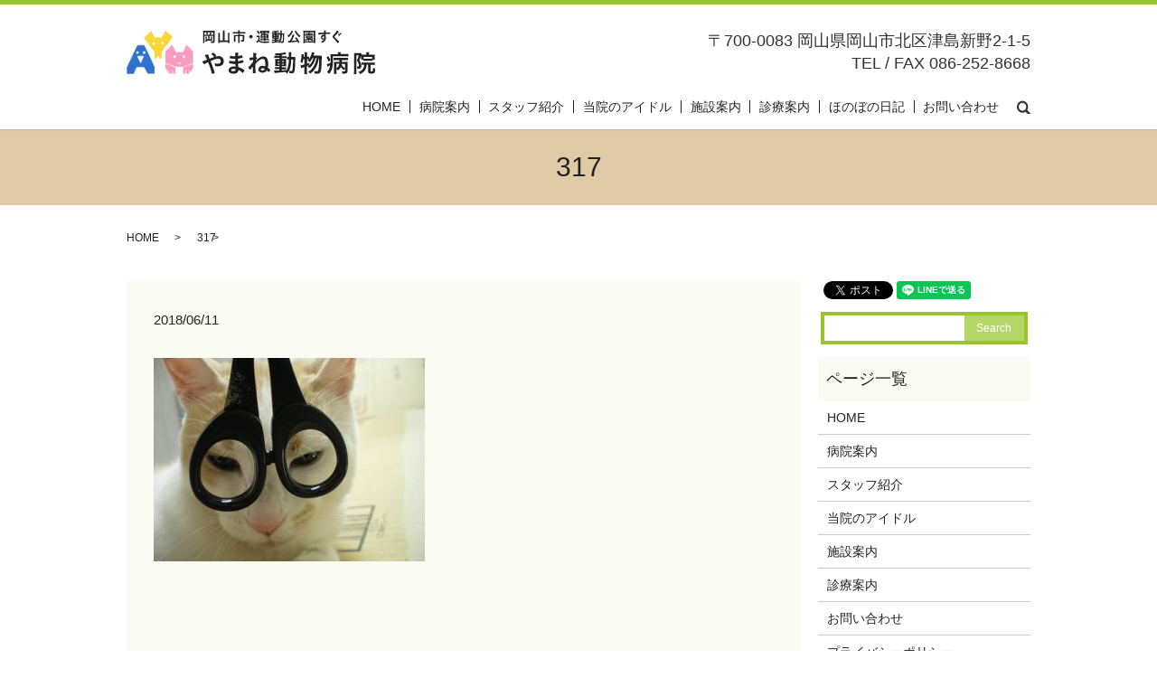

--- FILE ---
content_type: text/html; charset=UTF-8
request_url: https://www.yamane-ah.com/diary/282/attachment/317
body_size: 3638
content:
  <!DOCTYPE HTML>
<html lang="ja" prefix="og: http://ogp.me/ns#">
<head>
  <meta charset="utf-8">
  <meta http-equiv="X-UA-Compatible" content="IE=edge,chrome=1">
  <meta name="viewport" content="width=device-width, initial-scale=1">
  <title>&raquo; 317</title>
  <link rel='stylesheet' id='contact-form-7-css'  href='https://www.yamane-ah.com/wp-content/plugins/contact-form-7/includes/css/styles.css?ver=4.4.2' type='text/css' media='all' />
<script type='text/javascript' src='https://www.yamane-ah.com/wp-content/themes/yamane-ah.com/assets/js/vendor/jquery.min.js?ver=4.4.33'></script>
<link rel='shortlink' href='https://www.yamane-ah.com/?p=288' />
  <link rel="stylesheet" href="https://www.yamane-ah.com/wp-content/themes/yamane-ah.com/assets/css/main.css?1768999326">
  <script src="https://www.yamane-ah.com/wp-content/themes/yamane-ah.com/assets/js/vendor/respond.min.js"></script>
  <script type="application/ld+json">
  {
    "@context": "http://schema.org",
    "@type": "BreadcrumbList",
    "itemListElement":
    [
      {
        "@type": "ListItem",
        "position": 1,
        "item":
        {
          "@id": "https://www.yamane-ah.com/",
          "name": "やまね動物病院"
        }
      },
      {
        "@type": "ListItem",
        "position": 2,
        "item":
        {
          "@id": "",
          "name": ""
        }
      },
      {
        "@type": "ListItem",
        "position": 3,
        "item":
        {
          "@id": "httpswww.yamane-ah.com/diary/282/attachment/317/",
          "name": "317"
        }
      }
    ]
  }
  </script>


  <script type="application/ld+json">
  {
    "@context": "http://schema.org/",
    "@type": "VeterinaryCare",
    "name": "やまね動物病院",
    "address": "〒700-0083　岡山県岡山市北区津島新野2-1-5																	 																		",
    "telephone": "086-252-8668															 																",
    "faxNumber": "086-252-8668															 																		",
    "url": "httpswww.yamane-ah.com",
    "email": "info@yamane-ah.com													 																		",
    "image": "httpswww.yamane-ah.com/wp-content/uploads/logo_ogp.jpg",
    "logo": "httpswww.yamane-ah.com/wp-content/uploads/logo.svg"
  }
  </script>

</head>
<body class="scrollTop">

  <div id="fb-root"></div>
  <script>(function(d, s, id) {
    var js, fjs = d.getElementsByTagName(s)[0];
    if (d.getElementById(id)) return;
    js = d.createElement(s); js.id = id;
    js.src = "//connect.facebook.net/ja_JP/sdk.js#xfbml=1&version=v2.9";
    fjs.parentNode.insertBefore(js, fjs);
  }(document, 'script', 'facebook-jssdk'));</script>

  <header>
    <section class="primary_header">
      <div class="container">
                <div class="title">
                      <a href="https://www.yamane-ah.com/">
              <object type="image/svg+xml" data="/wp-content/uploads/logo.svg" alt="やまね動物病院"></object>
            </a>
                  </div>
        <div class="hdr_info">
            <p>〒700-0083 岡山県岡山市北区津島新野2-1-5<br>
              TEL / FAX 086-252-8668</p>
          </div>
        <nav class="global_nav"><ul><li><a href="https://www.yamane-ah.com/">HOME</a></li>
<li><a href="https://www.yamane-ah.com/hospital">病院案内</a></li>
<li><a href="https://www.yamane-ah.com/staff">スタッフ紹介</a></li>
<li><a href="https://www.yamane-ah.com/idol">当院のアイドル</a></li>
<li><a href="https://www.yamane-ah.com/facility">施設案内</a></li>
<li><a href="https://www.yamane-ah.com/service">診療案内</a></li>
<li><a href="https://www.yamane-ah.com/category/diary">ほのぼの日記</a></li>
<li><a href="https://www.yamane-ah.com/contact">お問い合わせ</a></li>

              <li class="gnav_search">
                <a href="#">search</a>
  <div class="epress_search">
    <form method="get" action="https://www.yamane-ah.com/">
      <input type="text" placeholder="" class="text" name="s" autocomplete="off" value="">
      <input type="submit" value="Search" class="submit">
    </form>
  </div>
  </li>
            </ul>
            <div class="menu_icon">
              <a href="#menu"><span>メニュー開閉</span></a>
            </div></nav>      </div>
    </section>
  </header>

  <main>
              <h1 class="wow" style="">
      317            </h1>

    
    <section class="bread_wrap">
      <div class="container gutters">
        <div class="row bread">
              <ul class="col span_12">
              <li><a href="https://www.yamane-ah.com">HOME</a></li>
                      <li><a href=""></a></li>
                      <li>317</li>
                  </ul>
          </div>
      </div>
    </section>
        <section>
      <div class="container gutters">
        <div class="row">
          <div class="col span_9 column_main">
                  <article class="row article_detail">
      <div class="article_date">
        <p>2018/06/11</p>
      </div>
      <div class="row">
              <div class="col span_12">
          <p class="attachment"><a href='/wp-content/uploads/317.jpg'><img width="300" height="225" src="/wp-content/uploads/317-300x225.jpg" class="attachment-medium size-medium" alt="317" srcset="https://www.yamane-ah.com/wp-content/uploads/317-300x225.jpg 300w, https://www.yamane-ah.com/wp-content/uploads/317.jpg 410w" sizes="(max-width: 300px) 100vw, 300px" /></a></p>
        </div>
            </div>
      <div class="row epress_social">
        <div class="col span_12">
                  </div>
      </div>
    </article>

    <div class='epress_pager'>
      <div class="epress_pager_prev">
        <a href="https://www.yamane-ah.com/diary/282" rel="prev">これな～んだ？</a>      </div>
      <div class="epress_pager_next">
              </div>
    </div>
                </div>
          <div class="col span_3 column_sub">
            <section>
<style>
.share_section {
  /*background: #fff;*/
}
.share_button {
  letter-spacing: -.40em;
  padding-top: 30px;
}
.share_button > * {
  letter-spacing: normal;
}
.column_sub .share_button {
  margin-top: 0;
  padding-top: 0;
}
</style>
  <div class="container share_button">
    <!-- Facebook -->
    <style media="screen">
      .share_button > * {vertical-align: bottom; margin:0 2px;}
    </style>
    <div class="fb-share-button" data-href="https://www.yamane-ah.com/diary/282/attachment/317" data-layout="button" data-size="small" data-mobile-iframe="false"><a class="fb-xfbml-parse-ignore" target="_blank" href="https://www.facebook.com/sharer/sharer.php?u=http%3A%2F%2Fweb01.iflag.jp%2Fshinki%2F1704%2Fshin-limited%2Fhtml%2Findex.html&amp;src=sdkpreparse">シェア</a></div>
    <!-- Twitter -->
    <a href="https://twitter.com/share" class="twitter-share-button">Tweet</a>
    <!-- LINE -->
    <div class="line-it-button" data-lang="ja" data-type="share-a" data-url="https://www.yamane-ah.com/diary/282/attachment/317" style="display: none;"></div>
  </div>
</section>
<div class="sidebar">
  <div class="widget_wrap">
  <div class="epress_search">
    <form method="get" action="https://www.yamane-ah.com/">
      <input type="text" placeholder="" class="text" name="s" autocomplete="off" value="">
      <input type="submit" value="Search" class="submit">
    </form>
  </div>
  </div><div class="widget_wrap"><p class="widget_header">ページ一覧</p>		<ul>
			<li class="page_item page-item-11"><a href="https://www.yamane-ah.com/">HOME</a></li>
<li class="page_item page-item-18"><a href="https://www.yamane-ah.com/hospital">病院案内</a></li>
<li class="page_item page-item-25"><a href="https://www.yamane-ah.com/staff">スタッフ紹介</a></li>
<li class="page_item page-item-20"><a href="https://www.yamane-ah.com/idol">当院のアイドル</a></li>
<li class="page_item page-item-16"><a href="https://www.yamane-ah.com/facility">施設案内</a></li>
<li class="page_item page-item-23"><a href="https://www.yamane-ah.com/service">診療案内</a></li>
<li class="page_item page-item-8"><a href="https://www.yamane-ah.com/contact">お問い合わせ</a></li>
<li class="page_item page-item-6"><a href="https://www.yamane-ah.com/policy">プライバシーポリシー</a></li>
<li class="page_item page-item-10"><a href="https://www.yamane-ah.com/sitemap">サイトマップ</a></li>
		</ul>
		</div><div class="widget_wrap"><p class="widget_header">カテゴリー</p>		<ul>
	<li class="cat-item cat-item-2"><a href="https://www.yamane-ah.com/category/news" >お知らせ</a>
</li>
	<li class="cat-item cat-item-7"><a href="https://www.yamane-ah.com/category/diary" title="当ページではやまね動物病院の日々の出来事やプライベートなことなど、のんびり更新していきます。是非お気軽にご覧ください！">ほのぼの日記</a>
</li>
		</ul>
</div>		<div class="widget_wrap">		<p class="widget_header">最近の投稿</p>		<ul>
					<li>
				<a href="https://www.yamane-ah.com/news/1033">お正月休みのお知らせ</a>
						</li>
					<li>
				<a href="https://www.yamane-ah.com/news/1024">マダニに注意しましょう</a>
						</li>
					<li>
				<a href="https://www.yamane-ah.com/news/1019">暖かくなってきました</a>
						</li>
					<li>
				<a href="https://www.yamane-ah.com/news/1016">年末年始の休診日</a>
						</li>
					<li>
				<a href="https://www.yamane-ah.com/news/1012">やっと涼しくなりました　　　2024/10/11</a>
						</li>
				</ul>
		</div>		1</div>
          </div>
        </div>
      </div>
    </section>
    
  </main>
<footer>    <div class="container">
      <div class="row">
        <nav class="col span_12 pc-only"><ul><li><a href="https://www.yamane-ah.com/policy">プライバシーポリシー</a></li>
<li><a href="https://www.yamane-ah.com/sitemap">サイトマップ</a></li>
</ul></nav>        <div class="col span_12 copyright">
          <p>Copyright &copy; やまね動物病院 All Rights Reserved.<br>
            掲載の記事・写真・イラストなどの無断複写・転載等を禁じます】</p>
        </div>
      </div>
    </div>
    <p class="pagetop"><a href="#top"></a></p>
  </footer>

  <script src="https://www.yamane-ah.com/wp-content/themes/yamane-ah.com/assets/js/vendor/bundle.js"></script>
  <script src="https://www.yamane-ah.com/wp-content/themes/yamane-ah.com/assets/js/main.js?"></script>

  <!-- twitter -->
  <script>!function(d,s,id){var js,fjs=d.getElementsByTagName(s)[0],p=/^http:/.test(d.location)?'http':'https';if(!d.getElementById(id)){js=d.createElement(s);js.id=id;js.src=p+'://platform.twitter.com/widgets.js';fjs.parentNode.insertBefore(js,fjs);}}(document, 'script', 'twitter-wjs');</script>

  <script src="https://d.line-scdn.net/r/web/social-plugin/js/thirdparty/loader.min.js" async="async" defer="defer"></script>

  <script type='text/javascript' src='https://www.yamane-ah.com/wp-content/plugins/contact-form-7/includes/js/jquery.form.min.js?ver=3.51.0-2014.06.20'></script>
<script type='text/javascript'>
/* <![CDATA[ */
var _wpcf7 = {"loaderUrl":"https:\/\/www.yamane-ah.com\/wp-content\/plugins\/contact-form-7\/images\/ajax-loader.gif","recaptchaEmpty":"\u3042\u306a\u305f\u304c\u30ed\u30dc\u30c3\u30c8\u3067\u306f\u306a\u3044\u3053\u3068\u3092\u8a3c\u660e\u3057\u3066\u304f\u3060\u3055\u3044\u3002","sending":"\u9001\u4fe1\u4e2d ..."};
/* ]]> */
</script>
<script type='text/javascript' src='https://www.yamane-ah.com/wp-content/plugins/contact-form-7/includes/js/scripts.js?ver=4.4.2'></script>
</body>
</html>


--- FILE ---
content_type: image/svg+xml
request_url: https://www.yamane-ah.com/wp-content/uploads/logo.svg
body_size: 79492
content:
<?xml version="1.0" encoding="utf-8"?>
<!-- Generator: Adobe Illustrator 19.2.0, SVG Export Plug-In . SVG Version: 6.00 Build 0)  -->
<svg version="1.1" id="レイヤー_1" xmlns="http://www.w3.org/2000/svg" xmlns:xlink="http://www.w3.org/1999/xlink" x="0px"
	 y="0px" viewBox="0 0 274.1 49.3" style="enable-background:new 0 0 274.1 49.3;" xml:space="preserve">
<style type="text/css">
	.st0{fill:#222222;}
</style>
<g id="IMGP0035__x28_2_x29_.psd_1_">
	
		<image style="overflow:visible;" width="684" height="451" id="レイヤー_0_1_" xlink:href="[data-uri]
GXRFWHRTb2Z0d2FyZQBBZG9iZSBJbWFnZVJlYWR5ccllPAAAsTRJREFUeNrsnQecVcX1x8/c+tpW
epMuXQWlCmLvomADwUbEhjX/GDXRxMRUE42xR7EX7FERAZXe27L03rYA28vbfeXW/8xbMJpYKFte
+X35DHff27f33Xvm3Du/mXvmDCMAAADge9i44LERruNc4TL93n4j73VgEQBAUyHBBAAAAL4Pw5Af
smzlLtOyPlkz90kvLAIAaCoYTAAAAOC/yVt27UCfFl7hujI5rktloa6ro077Uf1Pn7wP1gEAQLAC
AABociIbh07TPUUXk+2NNRWmHaCKUPv8vIoRFw08++71sBAAAIIVAABAk1G06vITs/35a1yXMfdg
5JgiRUiSDKoKtQ/mVZ165QkjfzMLlgIANBaIYQUAAPAdWmauesglxhySv3nPcrxkWOmUEdiV1jFz
/ue5c/56CywFAGgsMMIKQJKybt5Tiiur6okjbgvDGuBwiWwc2kuRoxtsR//BAQ1ZMsi2ZSqoGvi3
8sjgBwaeeR0yCAAAGhSMsAKQhGyc/ydNYtEPHNtcmjP7GXRMwWGja+W/thzPj7YNtqORpkaoU/ai
+1p457+/Zv5zHlgOAADBCgA4bHLn/MEbMrRPXDt0mU5lJ7ouvQ2rgMPB3Dywq2UHrmbk/uRno1aA
HFeljs0XXt7St3x+zuwXWsKCAICGAiMvACQRq79+3K9KFdPSfQVnZHkKSFeraeuBCyjsHjduyNk/
excWAj+Gu63XlKiV9bPDEayHmhCJWcRYlCJmi92FVUMv6DH80a2wJAAAghUA8L0sn/lERqavcHr7
7NWn+vQD5DoeYpJJ1bXtaGfpueQogc6nnH7rHlgKfB/Bdad3DOgV2wzbpx1pM8LIIVUJcsXLKnaW
nXNlt2H/mA2LAgDqE4QEAJAErP7yH9mt0tZ/3bXF3FN9WhkZZjaZtpdvMyg9kEfN/blkGNJdsBT4
Ibjf/NJ0vNqR/6XL/zGKWhkiRCCrS/bsGXuXT74BFgUA1CcYYQUgwVk395GW2d7tX7XJ3HgCY4wM
yxdLSHQIWTK5pnBpW/FFRtDu2HbwmT8rg9XAtzE39W8jSbSLC1bP4YcDfJ90lWL5WmUpRAeq+v4x
r+qshweffasLCwMAjhWMsAKQwKyd8/u2HbMXzG/XfPUJtuOJjap+W6wKbFsjWQlR88BOzTUdxLGC
/0FRIvdZxyhWBSI0wHZ0suw0ap25/tddsme9kzP3aQ0WBgAcKxhhBSBB2TT//o7tM1fOTvMVdzXM
tB8XJHKEoqaftuy/hGyW3mng2bfthQWBwNnSr4Xlene7ruyvz6aFkU2qGqTaSMtFu8rOueyE03+N
kX0AwFGDEVYAEpD9Kyd069V6xvyAp4yL1fSf/Lxle8irVVHbzByybboHFgTfSEvJuNdxFX/97tWN
hQeIGGq/Z//wTtmzl6346qnusDYA4Oi7wQCAhGLPkpt6dWyxZLZje9qYIhPAYT3GZaTIUXIcoo37
LqKo277t4LNv3g9rpja164dnedTaPZbjSW/I71HlMFWFsstLa/tf1n344wtheQDAkYIRVgASiBVf
/vGklumb5pGrHIFYFbhkOSopkkXpngJijvUmrAl8esldpuNNb9hvYbHY6sxASXa3lp9+VbDy+vGw
PAAAghWAJGXL/F8O7NZy6WxFNluato+OeIKMy8hyNeqQvZb8WvFZC2a9doJ4+903H1dg3dQjsnFE
mu347z7WiVaH01kSiDhr28nQ26WvfnPnoskPr/r6NTzhAwBAsAKQTOxYNHF415Zzv8oK7Momkslx
j+7SdRyFuOClVmnLKaCWvCLeywr8V1oBkBLoaulk29GzGu8bxSi/h/uuxjo3X/z7VoH5r66Z/ayK
mgAAHA7o4QIQ5wTXnXlWwFP0qe14/ZatEWPHPiKmeYqosHg45QfPvmboOddNhZVTi9oNZ/g8Stlu
ywm0JGrcNKku72yJeGpZqaCiiiHz8ipHjh50zs2VqBUAwI+BEVYA4lmsrj/jwoCvcJpppfttp37E
akw0WOmU4S0kjcp+CyunHgoL3uy4eqOLVYHIEyx82TKzqUXahtN7tPx46cb5f+2CWgEAQLACkICU
rr50dEAv/bdhZHvrZEX9iQvT8hEXwtQ6fU2PxTNfGwVrpw5Fq8bqsmzd57pyEx6FS7ar8uKhdN+u
np2bfbF0zezHhqJ2AAAQrAAkkljNufSaZunb3jctfwOtEuSS63ipWWAbedTi38DiqUPLjDUTHVdv
6zZxRJiY7CXCA6Jmc/LqJS17tPp8zuaFv70CNQQAgGAFIAEoz7l4YrO07W+YVobSkKLCtD2kq0Fq
4d928oLpr90Ayyc/ZWvGqORq9zft6Or/Cteomck7TuWe41t+9v7eFXfej5oCAECwAhDHlKy69Pas
jK1TDDNDdt2GHgFj5DgeapOxhrJ8eYhlTQGy/ZuuNSx/x6aIXf0p0WrY6WLElR2X8fVfKtde9tK6
eU/LqDEAAAQrAHFGxZoLf5HhP/CMZWQ10rNaNzbKqqi11C5rVacFM1+YiFpIXqKbhimO63kgXm/7
QrTajs59MoMyfOtuapP29Re5859PQ80BACBYAYgTguvPfDgzffvfRLttu42Xx1/M2LbMNErXCynT
u++PqInkRZWCV1m2p3u8ja7+dydKhMEYZktqnrb13A4Zs5asnPN8B9QeAACCFYAmpir3rD8H9OLf
G9EWsUkorJEFhcMFsixHKNtzoPXSL18fjhpJPopW3iAxyf5V4qTelmIjrdnebX2Py5yzImfuS/1R
iwBAsAIAmoA1X/+ZFa8e9WS6/8ADhiWefDblyJdMAX0PebTqP6Bmko8M77bRtuPpkzhHLDIIyGQ5
adQysLF1+7TPF66d+8TFqEkAUhesdAVAE7Blwb1Sx+xlz+lq+BbT9sbFMWlyJeVXjKSCqmHDh513
3WLUUnIQXH8OC+iFOVEz6ySWcKvwMjE1kFS1iiLRDHt35aX39R7+4D9QqwCkHhhhBaCR2bHkXrlr
y0WvebSauBGrsYwB5KGWgfXkVfc9h1pKHnxq8UWmnZaAYlVwKKY1izxaldwh46snNi/+3TM5899C
2wUABCsAoKHYOO9hrVP2vHdkZlxbFwYQP8JAiGddL6XmgY0nLJv3+pmorSS5yTPzIREbndi4FLWy
KaAV0/HNP5ncXF88LXf+Kx7ULgAQrACAembT/F/oXVrM/kBi7lWm7ad4zIVp22nUOm0zpct7/o4a
S3yMzYPPth3f4GQ4F/EMIGpnxCYmdsiefWGH9JlL1y14qQVqGQAIVgBAPbFv5VW+41vN+UxXakYZ
cShWD2HZOilqkLL1zf0XzXjlItRcYqPKFQ9brp405yNEa12u1izK9q85qW1gZs7ahc/0QE0DAMEK
ADhGNsx/KK1F2s4vZMk6V4QBiEY3bgWBiHN0POTVKsmjhD9cMvOfzVGDiUl00+ARthM4LZ797ehw
Y6OsptWMmvk3t++W9cGq3Pl/H4kaBwCCFQBwlOxZclNm1+azZ/FLbaRh+SkRJr6YlpfSvPuoRWCt
x3H9bVCLiYmmVD1sO8kb5ikmY4lcrT6tKNAubdns1fOnXIdaBwCCFQBwhBQsn9CsY6s5szUlOtRx
1IQ5boffFsQIVrustRTwVj6Gmkw87K0DBll22jnxvapVfYhW0cHKoOaBLXKntM9e37jgiT/kLnoT
6RoBgGAFABwOe5fd3Lpl2rZ5tpk9wLI9lEjCQUy+shwfyXIlNfdtOn/xl2/gcWui3dhZ6GHHVVPi
XF2SybAClB3YRl2bffhrzd357tqFb2rwAgAgWAEAP8L2RXe375C1bJ4qR/uKSUyJOcrlkuN4qZlv
BwXU0je+nvavjqjZxCC6aeCJtuO/KNlHV7/tq6KbZVjZpKuV1Dlz5lUa27toxby3AvAGACBYAQDf
Q0nOmE5dWixY4LpKj6gVoMRM1l6HafnIoxdRq8Da4zyaZwRqNzHQ5JqHbEdLwcfiIldrJnm0Wuqc
9fnAbG3NxtyFL7eGRwAAwQoA+BYFK64/vnlg6wJypc6m40losSpgTORl9VOWfysFtAM3L5n1Qhpq
Ob6xNg/qZbveMal6/iKcJWqnkypHqGvzace19s3dkrvg9WHwDAAgWAEAnPDGwX3aZqybb9qBDpaj
xxrOpBBAXHhrapBa+XNGOI6MUdY4R5Zqf227ekrf10UaLxGDbdkZ1CqwMqNdYPq8tQteOAveAQAE
KwApLlaH9/doNfNMW2/tujIlU+xg3epXXmqetoMyvSV3orbjl4q1l3RziV2dMqGrP4pLYtKZ6WRR
80Cu2jnzw683LHz8AdgFgERujwAAR429tf9gidkzo1ZaZvIlaD/U9BPpSjUVVZ1Me6tOHzv47Inv
oebjD2frCS9bjneiSEkGvtvMaXJ1bNR1d9lFH1SZXccNPGOCDbsAkFjgzgbAUVK17jyxitBXUSuQ
tGL1UK9WjFale/eQpoReWvTlC+mo/fgiuulUkcVhQt0IP/jvLpdhp5PMwtQpe9qVzXwbFq6e/7YX
dgEAghWApKd49ehz0n27Z5i2L42lwDNYsX67pgSphS8nTVPUU+AB8YUqV/2S+6JGiAf4YdHqpJEi
GdQp4/OhLb1L1q+d/yqWHQYAghWA5CVv+Q0XZ3gPTLOtdF+qnLPjysQYUZu0VeSVi3+xcNaryHEZ
J4Q2ntHGdeWJiPD6cVhMtAa4L+vUPuOrrlneddtyF3zQFZYBAIIVgKSjdv1pV3TIWvmRLJl63aIA
qdPYW7aXJNmkNuk5F3gUaQi8IT7waoX3WY7fA0scnh/bXLDaboB3vhZmZenLN61b+NJgWAYACFYA
kgZj8ykTfHr5u4aVrtmOmvB5Vo+curysGfpe0uQD98Mj4sEnB7dw7MAtCAU4Mj+2HG8s/dVxmZ9q
rfyLlq5Z+PoY2AUACFYAEh5n64mTZMl+nYvVlJ7VYrsqKXKYmvk2nL3oyykXwTOaFlUO/txydB8s
cWQIsWq7HrKddGrpW8Wy9FUf5Sx4/ZewDAAQrAAkLO72HnfajvYv0/ZKGMkSolWhVmnbKU0rfw7e
0XTUrDsri1z5dljiqK9ssrhodUmmNoGV5JP2/nXtwlef2bD0JQQDAwDBCkCiidXe9xtm9lOOqzAG
sVonWB0PKXKQ2mesPm7x9CkXwiJNg0ctv8t0fEgxdgyIkVYxEUuWotS12eeU7Vkx2bFpxqblr6qw
DgAQrAAkilh9xDTT/wJLfJ9o1SnNs4vS/VW3wRqNT2nO2DRZjtztIO9qPYjWQzGtJu+EzaZWvoXn
WVFrx4YlL6EzAAAEKwDxjbOl72OW5f+ti0vkBwSrh1Q5RK3TV1ywcu6r58EijUuaZ89k2/FlYdS/
/kSr7XrJsjOpZWApZeuLj4sY2r71y6a0gnUAgGAFIO7Yt/IaZm0Z8IzLtPvEBCPErP4Qbmypy2zf
JtknFbwMezSij6640acpwXttR4Mx6tmnHVeJTcRqnb6W2vgX+GU7uH/DordGwjYAQLACEDccWDFa
bpO9/EXXVSabtocwevXjOI5KkuRSc//6divnvIxclo1Etn/rLY6rtsRCAQ3VERMTsRRqm7GUOmf8
mwWUnHlrF025AbYBAIIVgCanYMX1csvMPW9YRrObYqs6QaweZuPupeaBreRTChDr2xidqlU3eXSt
7Bem7SOM/jcMYiIW7xCQYWWQrlRSx+zp1Nyz/NWcBW+/sGnpawgaBgCCFYCmwdg8RGuXuep921av
ESmbwOFTN8pqU5u0taevnPPyIFikYcnw7b7Rtr1t0aFq+M6YwHQCZNl+ah1YQR3SZtwSjYRzche8
6YV9AIBgBaBRMTef7FHl0MeGlT4GI6tH17CLJVszfdspQ8tDLGsDUrD8RtWjFN5vO1gnoDH9W0zG
EiOuzf2rqEP6rBN80pbd6xdN6QjbAADBCkCjEFx7mk+RrWlRK4AVm44BMTmNSSZlerf1XTzrzXNh
kYahRdr2ax1Hh1BqZOpCBDQyrExqlraDurX4d6tMbcXm3IVvDIR1AGjMaxGAFMTcPDBdUULTo0bm
cMYcGORYe77M5jcTg3ZVjioqqOx63JkXXG/AKvVHcc54pYU/d5NhZ3RH7GpT+7pJihSiotpBTmHw
zBtOHnndm7AKAI1w7cEEINVwt/bO4gLrq6iZAbFaT4jYX1k2qW3a0lZeNTwWFqlfsr2br7YdT3dY
oukRo60iLKOlb6XUKf2TNzYsfva3OQtexeAPABCsANSjsNpycgvH1WebjmcQ4lXrD2FL0w6QX91H
zXyF42GR+mPPsvskWTJ/Zbsi7yp8Ng66vGTxurCcAGUH1lHHtE8eUSj07/WL30Z7CgAEKwDHTs26
kW2IOfNMx9sfYrUBmvHYMqGMWvjXnrt89oujYJH6oZk/d7TjSr0RwRVfHTSxCp5htqCAJ486Z312
qeQUfb1h0RSkGQEAghWAoye68eTj/N7y+abl6w2x2mCSlQw7TUy+opbedW8v/QqPSY+VfTl3s4Bn
70OWg7yr8YphNeOidTvvqK04w3KV38IiAECwAnB0MmpHzy6yzOZHjbTuiFltaFisZPryApJEZ8Ie
x0a2Z/VFju09CaOr8X6T0XkNmeS6DnoVAECwAnAU7cj2Hj0NI2uB7aidGENb0ggWJ9v2k187QGnq
fow2HSO6XPKQ6fgJo6vx7fOuw+Wq28zVNP/zsAcAEKwAHKFY7X1C1Myex39sB2s0Hpark6rWUPuM
RSOWf/3ilbDI0eFs7Xe2aWcORghLfFOXp1WhkN3+wz5Drt4PiwAAwQrA4Tf2W/qcbFppcxhRK1ij
8Rtw00ynNM8eahEoeBEWOTpsx/Mbl7B0fVx3inkTqiqVFHXa7CqvbfMzWASAhmxbAEg2sbr1pGGu
K39hOnoGRqea7taiyjVUa7SmrcVj7j/lrFsfS6az27jkTZWxkMe2nTQiWWfEMh2yNJlsP3e5gONI
qqZGm0msSrUdNyAz1SexqO5TyzJdclX+N2kOOV7XYR5FimZ41SJVk6vSdaXKI0m217QCaVwMKQgF
iG8kZpHjUm1+9aih3YY8vB4WAQCCFYDDwt3W63Tb8U2zHD0Asdr0txdNqaDqUGcqrD7tnt6nPfDP
xvjWrcumSBK/szlkK4wxH7mSIkmSYjkkEXN0XmSZKQpXGrJlGrqiyL1scjXHVrz8g7pLTgfLouMZ
M/jfWukuk7weNehxrGi6KleoimRkqHKUwmaACxaDuODkjqeRLNWSrpSR60rc8xT+Pn8tV8Z+JibF
VgMT7/EP8NfsP1o0dhfm3+posaT0buzBF3w3EdDUciqoGPFYh0FT7oc1AIBgBeAwxWrv823H/5Hl
qD6I1fhBkUNco6lbKkJ9+5iOJyNiZerV0V4qY5amyJbquszHmC3zFx7HIY/rOvw92y9JshCaXtex
dZIULjglXq9cA0pGpuNKAdvxqES2xpjc03GdDowkD3MMn0u27JJqygrfD9+h7chcTDpcwYZjNzy+
T4raBwW1rJJtG6TKYf6ZIHcimRTFJpkOkE8tjYlREZ+oK+V15yKFY0tzMrLIdn0ksk4I0Uou+9bd
lH0T1+h8k+zfjb0v3gPJgyxF9gYjHfplnfRZENYAAIIVgJ/E3nLSpcSk9y3bo2F0Kv4Qj05lLvYY
L4bRgspC/YT8Iy5euaB0yXTSuebzxhKyk2ORw4uscHEnyeQKwUkRLi6rYlH3hhPgr8NcUBbxz3GB
KVmxO5kQpkJYCrEYNjP5dx18oh777ij/fHnsteMwijjNybIU/r5NHqWSC9Yg33+1GHSNiVAhYOt6
QXRw3xrVpYvnx+PGZC9/ZR98D7fRFG0+XU2JdGXH5+yGLQCAYAXgJzE3nXK1JDtvmpZHReqq+EY8
7pZjj9FrYo/KLdvLRaJDlpMdyy5ArlV3Y2Is9tTcdhwSIZ/iEbyuVMSepht2Ot9HmHS1ir9WDgpH
+t4RzkNiWTym/+YDYhN7LP+f4xJCVYyG1q1gRLH9AvBjaGrNz1j39a/AEgBAsALw0wJoR8/rXNv7
imH5ZCwKkHjyVdRZbLySi9g64SkdFJTfDG7y/5xvBGWdADVjy8A6Yu7Sfz71vfvHbQ40RLOpeUvf
Zp23TYAtAIBgBeAnCW0YdqtXr34uamQwiFUAQKOIVa16ZUnNcUPnbBlDlq1nTRh/bemH77zIrrjm
ZjzeAaABQR5WkJCsm/fsHZWhbs85DoNYBQA0OCJ2WZGjRLJxccuTvrBDhlfxqhWxNtRlyJcLQMN3
FwFIQNbMeeZVj1xwQ+cW80hmNmZfAwAalFhaMj04iXXZPAXWAKAJrkGYACQiiqo+ZlF2LHelLBno
ewEAGvieE3oCYhUACFYAjoh+I27ZbDoZf6iNtCTGTBgEANBgqLJRxbpt+D/x87tvvYTeMQBNAC48
kNCsnfuvlR2zPjol3befTCuNkIMVAFCfiJRour/kEtZp2+ewBgBNB0ZYQUITNtPvCEa7EZNrqG7y
FfpgAIB6FKueil9BrALQ9KB1BwlPzpyXF3bMnjk827eZjNgoKwAAHDuyHP1a6ZFzDiwBQNODEVaQ
8FgOG5lfevbKqJFNmhLEUpkAgGPHZXsgVgGAYAWg3hh09kSnola9b3/1EJMkkxQpcnC9dwAAOAqt
6kqkecp/duj1zE9flD//6J9ItgoABCsAx8YZl06cn1fW7cviyuEUW7FesmAUAMBRiFVGulYzmXXd
Mke8/vCtNyTbDDPHdTCjE4AmBMNQIGmY/v5TA9O96bP6dZiWlRHIpWi0NWEVLADAkSBJ9my154qz
YQkAIFgBaDBmfPDsqW2aBRf1ajOTFFZBluMnpLoCABwuWqBIY8ftMl95dSoLaMUZErnVV4y/Bz1f
AJq6MwkTgGTigisnL95dlD13V9lZJCmMZBZFvwwA8NO4jDS9epIQq+KlT6smRZE9riShnQQgDkBL
DpKOj6f+0x/waGUDOi/Wm/lzyDAzYBQAwI+iyNGpco+ca2AJAOIT9BxB0jFm3N21kah94Ya84VQb
6UyaWoFUVwCAH8R1pZUQqwBAsALQ6Iwae8ecogrr4V3Fp3Av95Aq1UC0AgD+V6zy+4Kq1Y6GJQCA
YAWgSbj6+jv+sKe47SPbCi4lh/yx/KyIggEAfBuZ2RfJ3XMLD73+5L0ncZMAIA7BhQmSnk+nvjG7
f9fcMztkzyTDSIfbAwAONYGP6r2X/AZ2ACD+wQgrSHosp+LqrYXdtpYHTyJNK8cqWAAAkRXgY4hV
ACBYAYgbLh9/d2llNTtz276BtmW3J12pji29CABIWUKKFr4OZgAAghWAuOLK62/bt7/Me+fGggvI
ZZmkKjWE0AAAUg/RWZUlc5zcfU2teP36lNfVz979uwrLAADBCkBcMOa6W5/fcyBzan7piSSpIS5X
bYhWAFJMrGpK6H6l56rPDr3n91TZ/H0b1gEgvkFrDVKOWR++MOOULvPPz85YRUa02cF+G5ZvBSDZ
kSRrldpz5UBYAoAEvH5hApBqBKNs7Pr8EeFgbT/SlFqIVQBSApcUJXyp+OmDtz+SeccVYQAAQLAC
EL9cMf6WqopaunJDwelkOVmkyUEsKgBAUsNIYs4NrNuGfeKVIoX5NY8oAAAS6yoGIEX599Tnnu/e
ev+tfTp8QY5lkmmnEWMODANA8vEPvffSn8MMAECwApCQfDL1haUnddoypGPzOWRZKjmuTggRACB5
cF0pz9NncUdYAoDEBiEBIKWxKXTu+rwTNpbWnEaKGoJYBSC5xCrpevXYQ68/fud1NuPDZzBQA0AC
ggsXpDwfvvXPbll+7/bBXaeR37eNotHmCA0AIAmaN1UO/1LqseZvsAUAiQ9GWEHKc8WEu3eU1Ljj
dpacxNs4LylyLVbCAiDBxSpj9qpvi9XPMbIKQIJf1QCAGB+989Kf+nXY+WD3NjPIMkU8q0YIEQAg
ITmg6ZWnsK6bC2EKAJIDDCMBcJDLr5n0q+37uq4pC/YhRavm7yAsAIBEI7aaladizCGx+snUKRiY
AQCCFYDkotYMjV6bP9QKG91IUyrJxSUCQEIhy8b9rMuWpf9p5EIKrAIABCsAScVVE+7eWx5UR67b
ez451IY0uRKLCgCQEMSu0xlqz5WPHXpn+rtPKTYelAAAwQpAMnLl+FuX7Cvz3rll/zBiKpHCooRw
bwDiHbdI81Re/e13ZEVxR4+/y4RtAEiSLikA4H/56J1/vTi025pJbZrPJTOaTq4rlh7HJCwA4k6q
inyr3tJhrMvWpbAGABCsAKQcM957cefJXRd1aZGxmkwzgJhWAOJNrPJmTFNqJ0rHr30V1gAgeUHr
C8CPELJDZ6/NH15ZE+lBqlYBgwAQd42Y/RbEKgDJD0ZYAfgJPnjnqVGtM9xX+3ean+1Xt1DUzCTG
EBoAQFM3X4wcUn0lKuu004I9AEj2zikA4Ee58pq7Piup9F67u/hk3kYGSJYi6OsB0OS4pOrVV0Gs
AgDBCgA4yJjxN3+x80DzT4uqjifFKxYVsCFaAWgqqeoysTjAg6zrpg9gDQBSAyRUBuAwsVxj9Ma8
/vt1JdQq07+FDDMDRgENiugSqapLJFYJlkQYCi+M1f1GvDQZmVEixzn4dopYRVUiuazLlr/AQwBI
rfshAOAwmf7B8/38urFuSLcvSFf3UNRozoUCMpOD+sXlLqX7nNgdOlgtUXmVtL20Ugk6jmzZjsls
m5SMNLtnm5aOt1kz/iHmklnLUkW4FmneshNY523F7731rpSul7gXXHkngsoBSHIwwgrAEXDRlbet
f/+tZx7ZmD/kkf6dQ6TIIbIdnZCf9bvIssvFEyMXZjm6G7PmUkWVsi2/SP3H/mL25fnXzd3135/5
20Ont9b8NOH4DnRx386RQe2Pc7xkM4py4ZqsojWWb1WvGCPEqnity9Wu48DJAEgFMMIKwFHwwVsv
LDu50+bBndvOIiOSiUvpf4QFFxNcdBEXrtGwlEKPq+uFKs3v3MM6Ln/tcP/grw+fPvyk3vTPQb2N
AZmZDhk1LOlcsi7fas2D0vHrEAoAAAQrAOBw+PyjZ1tLZu3OIT2W+bLSt1M0kpaKqa5W8bKCF7G6
0GKhKcTIqmFKtGpLutQqM3y232dPbNfGGizmqEUjjBimef4Uy3m5VO+9tOho/viZP4+cMXGUeb6X
i9ZoRXLZm5Gbq/Ve1l/8/P4777NMXzGde9kdGF4FAIIVAPBjfPD2Mxdn6UXTzjjxay7VImSa3lQR
rXN5uZeLqrWH8+GiFcMuCoWlcce1t8ZbUdxyfqwfxMsobtcjcqKH7zmTPfrknG/+5pk/nHbjhEsi
r2RkyxStoqQQrbFQAH9RD9Zpxza4CQAQrACAI2TqG0/+uU/rjQ/0676MzIgv1rAmOa9wQfWzoxId
BYMvMqqlZ/mPHeE5/0MJt2vL+trZW38f/qurLjX+KDGZbCMJxKq3fBTrsnka3ASA1AUP6AA4BsZd
d8+Dmwt7f763oCupviBvXZO6DzjhaMVqrHfcfvl0vunNyxx4zv9wYb1W1C8W/SlnrTZFDjgJPR8w
JlY9FQ8cEqsfv/U6BlkAgGAFABwNAb/n0rV7T9ldVdGKNE8oltQ8CRnLxerbx7oTvo8Q31wDr/kO
73O7rKrvnW7a4bulap+8T/UmpmIVk6wUJfwl67rpr+L1h6+9w/xqJbwFAAhWAMDRcNFVtzkhN+u2
3F19+CuTFFmsFJlUovXPXFC9V187OzihaAAvZfAeEuv83tkQO574wJdOzgbfc0xPzDzBEnNI1qpv
/6Zj6Cuj866+G5OsAIBgBQAcLeOunTzrQE33Z7bu7UOyt5bL1aRZTKCAC8xf1fdO+T7X8M31qe43
vFvzNrdFcUPtv2snY6oVTMzbvCqHrmedd+z87KM3Yr2/86/C4gAAQLACAI6Zsdfdfeem/YNnF+1v
Q6q3hpJklPXNBtz3F7xUpbLPKLI1vSH33/G0Bbtsi81MQCn/Gjt+3Rvip1GXXwehCgCAYAWgXgWI
mn7hki1nlldVZpHmq0r0eFYhFJ5pqJ2L9E2M3KdS8sbLHJIkhzYW9ljX4NJPotcSyulcab3ee8mN
h15/+OoL8gev/E3D3QUACFYAQD0x6qpJBvO0OG/pltOptqY56XptIovWJVxU7mtYNeW+n4rL2gqf
ECXLX+lvcMFK7t5Esouqhm/79nteT4RpmoK2CgAIVgBAfTJ67KRVYbvzpblb+nC1YJMcm4SVkLze
0F+g9Vq+wXK8W2TJSCkfETPghThrl7W/psG/jDnt3QQJT5Ek+wb5+JzF337vonH3WJdOuDeCOwsA
EKwAgHpmzISJnxUEj5++O78zKb6aRD2N4sb4kmC49dupJlgPYVha94b+jgOVnduoclRI5DhX8dIb
vAPzTSfps3efRc5VAAAEKwANTVq2//rcvEGFZcXZpPlqE3FRgUBjfElVtFuJ7WjEmJNS/iFGWCXm
dGno72Hk6SbJYYrnUVZ+bNtUNXTjt98bNXYyJlsBACBYAWhoLrp0UpnibTVsyeYRVaGgTpq3JhWW
bj1iZNWn27bKf0otwarIJkUs32UN/T0ereYkimO/49eEq8mRS6Tj1zi4GgAAEKwANAGjrrw5z9W6
nrxq+xkR11JJ08IJMQlLCGtFitqN8V1eeV+aKovJaXJK+YZ4RC8x+9ycWb9s1lDfsXb2344PeEpO
sy09bv1MU2snSj1ytuFuAQCAYAWgCbn06pt2Bu0+5+buGEBMDsVG1uJ9EowiR6ks1MlunG+zhzBm
UpKtDvaTWI5CPq2amqUVndZQ35Hl3/1Xj1ZGtht/WaEOLr36pHR87mu4SwAAIFgBiAMuvvL6hdsP
9Hxxe95AkvUIv/Di++mnLEcoavnPbYzv0uXqrqk2ulqHEOg2NU8veKwh9p4z+6Vhmb59l5ETn6Gg
ErnblR459+LuAACAYAUgjrh64v/dsiH/lB0lJXUrYcVzaIBp+am5f/e42g0j2jTk92xY9OxJulLa
yyU5JX3CtHzkVcu6Fay8+R/1ve82mTkvpelbybDT4+68ue+7ql51Ce4KAAAIVgDiEVn749o9J9uO
oZLuqY3bSViOK5Ou1PgjRtaQhvyeNG3vfT61kGzHl5Lu4HChLmzdLn3JPVsX/eKm+trv9qWPvdnM
t6a346pxd5sXPq9rwZtY101bD733xYdPIoUVAACCFYB4Ycw1t71W63ScuHTzqeQ4UtxOwhITgphk
kWGn3dhQ37FpyavpGZ5tYxmzxfSjlPQHYWfL0bloVahbizkvbVv2yM+PdZ8bFz7/YIf0TycoLEim
k0bxtJKYOF9VDb3Juq9/5dvvX3jFPUhhBQCAYAUgnrhs7K1v5FX2/GPOlsHEZJsU2YjLSVgiLKBV
xoZL8pff8vOG2H+atunjDH2rZMYeWaeuXhEiznR8fGtTl8xPH9+1/JevrZ77hnqk+1m/cKq6YdGU
l9umf/UnTank+0zn+4ynWGmXDMe3SFLCEw+9M+vjpzGyCgA4zHslAKBJmPrqUx+f3Gnl6O5dcsms
9cXdKKMQ0TKLckEdoq0lV/freeojG+pr35sX/uv3HTLfe9inlZBpx9coYNPZWyJVqiWJmbQ/OGJH
WW3/PzvkeevEkdf/6DJgGxe/01ZmwfFp2tbbM/QNnXzaPm7TQBzd3llMOEuSRbIa6sa6btqJqx8A
AMEKQALx3it/3T+817LWbVvtJCPMRQaLL+EmRKsm11BNtN3ektoTBnQd+tfyY91n7vzXf3tc+rRH
svybyLAyIVb/p5NgksKFazDahUwnUFAV7fh+ZbjbAq8q2Qpjlu2aGpMUsm3Wg1HtoAzP9ovT9G2e
gLaXXFcRf3Pw1h5fdlWUyI3y8Wtem/nhG55oNJzNKLx/1HiEAgBwiMhL8xW+0TyTRoZgje+5h8AE
ADQdXl/aiNyd/bZkpx+QPZ4QRSM+Yiy+Yg4NO0ABvbCjTytet23RwzcdP/zRmUe7v61Ln/hdS9/H
v0nXd2Bk9QfsLSZKGXYG+bU8kqRI+wx9x8+zPFt/7rgeLkg1sl2dNKWCXIeRzrdeZR//Q8b/JvM7
0jdeUOUQVUXafp3Ve8ZrB89R1pWwJ2IgIg2A/0JcI725cL2Ui9Z8vhXi1YBZDt0fAQBNyifvPT+q
mb7502G9l3FB4pJtx2M/knHhEaSImUn7gyPv7zr0D0eUO3T70qfHpmvr7s/wrD9JV6vItDIOhkBA
sP6U3RmzSJHCsRhXJzZBT4r9LESqIwSsoxPFsS1lyag0Xb2Nt9eSSLLVDhcUnfjGw0XFFvgqOAY/
Ehfwb3n5zcG3VvLyOPer92AdCFYA4oq3Xn365ZPaL5vYp8dqMmszD6a7irPwAH5MqlwTu2lURHpt
OlBz8keGlf6ZLMu7VEmu7nXqjZb4XO781zMkyennUUu7M9cewlzztNZpC3r6PTvItrLIcr1xNhkI
NGQTo6nBYaz7+qVJKDK68s0SXsSjgsu4uPgS9Q2O0pfa803+f70tlv97lpdHuW+Vw0oQrADEBZ99
/Bwjo/qLvm2Wn9+5ww4yI/44Xb6VxSYFKVKQwmYrCvEiS2YtI6WsOtppA2NGNmP28RKzszM9m0mi
CP+8xYt9UKhiRDWlxKqn7FHWZetvklBgjOGbN3k5lEB4LxcVnVDn4Cj96Q6+efoHfr2Ll57cv0zc
UQAAccG0D19qHa0tyj/nhHlKenoJGVy0xtskrEOIx/niMbXIIiAQj6ptx8PFa7QuBle8jq1fz2Kf
Tc2lV1MbVQktkY5fe2oSiguRluvl/36bl2FcVKxBzYMj9KdefLPpJz62jpfx3L82pLKtEPUOQJxw
yRWTDkierGHLtp9KpuEjTauN2+VbxSN9ETsplv0UxRIJ6pnEt4HYZCoxU13EV4oJRBCrqYMbG4G3
SZMjVUwJDxfv/fudd9nsT59m0z54JuEHSA6Kiynf8ysPL4/BA8AR+lM238w4jI+ewMtfU91eGGEF
IM744O0X7u+Ytf4vA3vPJTvqJcvS4ypzAAA/2KAw0ZFRoi4pI3x95q9MMnHxKN889BMfu84zaeSb
8ARwmD51Lt/MOoI/mcfLJO5jOyBYAWhi3pu5qmPUIdnvVUjXXBY2HPG4OXT1mQP2fyPo5q1rE7Us
LwtHnPGXDNuTlHZ47el/9G235p7eXVeTFdVj680DEN+NCZepcoR2lQ29uNuw56cnmbC4m2+ePIyP
ruNi4kR4AzhMv/qYb0Yf4Z/V8JLO/SzlRjEgWJOAqTNW+InJ7UxbIkli5DgG2Y5Y8pNI1VWybYcs
0yHTVUlhXA3yommKwj8jKypFVUXJNk0pw3F5i2M7PVVZdmxHlhyJFJe5sfhE5jrMtm2KWuTKikQu
3z+TxMxxO5aKSVOluiaL/ywzmUzLjf1ejAyaXIF6dYnJ/HVNyHEDHpHc3O3Hr7YuJKu1EdP2Uiw8
RdIdVxrMd0HFVRYxRTSBfD+Oa7TL1FZaFj9DRZHCjjwobBqabEeptZeeUW3rb1ddPCwv2er13Zef
//jUHnNHt2+/nozarLiNZwVAhK7Ikki/ZXzFeuSem2Si4khHwW7kYuI1eAX4Cb8aSXUjpkeDeHoh
Ylq3Q7CCuOPT1dv75xVWPm1bTA14FStqGBSxHMWjedLIomzLclq5XOCV1VBMNKZ7GVWHbDIch3Qu
MMU/v1eiUNilkMFIV13ikpWijkrhKJFPd8jvkcniore61iFVdvnvRDJyl4QWTfcp/Gv4PsNElmXz
I7JFGshYkbiQKq+yKc3PxbHlxMRqq2yNasIWlVU71Dxd4TrYie03KyB0qULBsMO/16bsDI0LaZdK
Kwzip0MSV7X8NCiv2Kzb+cG58u1bqBSs5SKcq/CaiE2qxijC/75zc6KBrWrdVh57+PgxI5ckW71P
n/r7Taf3ndbLFwhTNJQRe+QKQHyJVYlUJcw7ykrQcPQMf5+FSdOz4qLiGqqbYOU5wj+9iZc3MLMb
/IhvreKbk49hF2KkdQIvn6XKaCtWukoAvlq7ix2oNOeWWHpGUZVC+7aJtEJCuCkUMURCd/4hrmNU
jaig1CGZiz4hWCtrJS4e634v85Lm5ReJQTGx6Pcw8moKF7VcOBou/51LHs0lmzc+QS50dZXxv6WY
+FRkRs0yRMNEVF4tkpcLkVonjBljsRKO1o2wxHpB/LVX5wKU69paLpA9uhV7L8q/R9ecWFokyxYJ
8sXraCzdqMG/x7GN2IiskKi6Wvd9h/a3fmc4tnVdg587i40ki2PLL1b4MalsdE/7Rf7RvslW94bc
8rylm8/ZeWrfJapHq+A29COeFcTVmIciR2NPYfaW9zuj26kvJ5NY7U11E6w8R/HnT/HyKvwD/IBv
jTlGsSoQazB/wsvlvHycGncbEPd8sXrX3ZuLQk+uzSdatTFKtSHxSF+OiUbHcWK1KMScw5WkEJpC
6ZlcLGoKq/uMWyf+TC4QxWN5lb9fJxjF+t4UE4Di80JAikFN8XvbEY/2xcRvLhIdISjrRvbEPhn7
j9scap3EfsX3HFrBXOxL4p8TQtk5OCgoSXU/xyQpqzs28T2xtXukI3NF96BoFodVHZVoeKdqumKA
99zR5w76Ktnq/+O3Xjy3pX/zrFNPmE22qXObqYQVokB8NCB1catFtT1ubjPgvZfEe1/++2VJlaPu
GaNuT1gn5YJiPN+8dSx9TV7O8UwauQBeAv7Lt8TSdHt4aV1Pu1xGdatifZjstkNaqwSgPGw+sm6v
QcvWGuRYLmWnS+TXXfJqbmyk1K8z8mm8u+WpG00VgtOns1gMqxCJsVhWhWLvCUErhJ4Qnl5dfJ7F
RKrGfy9eezQWE5/i97Jc91khOr26FCux9yT6psgHS8yZvgkRqDsGWf6PUJWk//wsS3X7rRO67IjF
aqyhZHWSLXZufJ/r92tUUFr7eDLW/5gJN39ZVNP5sU27epOsR5B8H8RPA8JMiliZXx4Sq3Ui1hCR
7IksKH55jGI11rfn5U98Xyq8BPwXnepRrAqG8PIB97XhEKygSfl01Y6HS2sjmSWVEkUNm7we9s2j
clA30urXHApZHlq6R+n30YzFFyTjefoy9F9vLOi3L1iZQaqvOm7zs4IUue5EVDyzSVZCNV5f4Xeu
uXNG3+aeOeqWhLxL8Ub/Nqq/fJd9EcMKvof/ayi5wP33fAhW0CTMW78vUBk0H1m/26aSChFnCrH6
vU4c82JGm0tU2lcSfToZz/GCUbdYijf74sVbh5IRCpDuqYVoBU2GIkUoYqUbhZWDTmOdtyfFTEDe
2Avh/Ww97tLD93krvAV8y8fEwhOTGmj3sUUI+HecBsEKGp1gNPxsSdCUthcyOlBqkaZCoHwfdaOs
NlUbOi3Yxbp+/Nmyu5LxPMeMvW1NldHpihWbh5Jrq6QoBiofNFHDIdLaub9rP/D1b5Yi/erTpxL2
BsUb+Yv45gWq33kdIlbxeb7vq+Ex4CDXNsJ3zOY+dzMEK2g05qzP10qCxrjdJSZV17qU7pdik5rA
DztyLJa11EdbD4T+OHPu2tbJeJ5jr5v8UWF1j19sL+xGsrca8aygSbBdfZlXqfiz+Pnzqa/FRN45
l96VqGEAY/nmfV6OS2CRAuLfz1pSXRqqhkZkf/oX/74rIVhBoxCOOq8fqLbVLQVMJNuPTYoCP4xo
KT2KQzbTae5uLVBcEX0vWc917I23Pb6x8MQ1+XldSPWGUPmgkWE1il4+Wu6RExOoF4+7IZGzAVzM
N1N58TXg1ww5OIILUhvRcenQiN/3Pve7CclkQAjWOOSr3H39yoLhsfklFhWWunU5SWGWn25GedEl
h7ZX6LSpyDpt2herkzaWR/W0uGDVrlP3Bqv9pPlqEM8KGuH6cmJFlUPjWJftBxL9fA7mWZ3WCF/V
jBeEBYCmeEz/5MGRXQhW0DCYEeO6PSUGrd3lkGO7sRRT4KeJpbmSXJIkmVbnu1Qesl77dPoKPRnP
9ZIrbipSfS3OXLN7GFlRD2laBKIVNKBYdbl/yaTIxlNSj9zPk0CsDqK6pOuNxbX8O5vDk1KTg3HM
xzfBV4vO0kL+/RkQrKDe+Wr1LqnaNMavy7OpsMSO5U7F6OqRoXOBXxhUaFdxpLPrulOT9TwvueLW
Xfuqut6+fPNgYrJJqmIcXMgWgPpFlkzid6PZUo81d4vXn3/0bsK2HbzxFsJhOS/dG/mrH+fffTq8
KeXEqp/qN/vEkSL8fTs/jtshWEG9ErLsu/cFo22qI7yRYBAfR4MmO2S4Oq0vJArWRkZ/NH1x0ibv
Hnf97c8XVnZ6etueviTpYZKYWB4XfgPqsZEQSyk7SnWZ0fPCQ++pbmmiTrASSdZfb6Kvv46Xn8Gj
Ug6R2qxZEx9DCyGaEz17AARrHDF/0349ZNLDOwtNqqxxY6tOgSOHxUSrSxsrdNpSbJPC1AuT+Xyv
vuEXd60vHPzSvn3Hk+qpIUQ8g3q7lpjNBatEe6tPPqdD/2diedS+nv4SO++KOxLOyQ6uBLSU6lYG
aipO4sfRAp6VUlwVR8cisgeMT9QV2CBY44iaUOTafRWhrNU7bSqrcEnXYJOjQbSkYvKVybyUs1+m
yqrwQ8l+zldce8/Na3aPXFRR2Yk0XayEhUsbHDuKZJCkVT1x/JDnVojXX33+kmLb0YRzLt5Ad+Sb
hXFwKH15uRielRpwvzuRbwbF2WGJZYcnJaI90arFCV+u2cOqQuFf7im2qCYik0cjrGp1jKLVpzq0
o9JDG/ZHT/ls+rKzk/2cDVJvX7ljILlOgHd2sHwrODZE3Gp5uMNM1mXrN0tJWkbUPm/UHXaCiQZx
ISyOo0P6ObwrZfh7HB6TWJnuCX5dvAzBCo7Og2z3+pIao/uWQkaRiEsq8q4eMwpz+JXpoU0VGlVE
wm8n+/mOGT95fWW05ajVO0WHXhUzujEJCxzdtSMZZLtaqPlJ0y749vsXjEmsUICDj9+/4qVdHB1W
X35cl8DLkhtex6fwTTwOlAjdJ7LnTOTHeCkEKzhiQtHoXTv2O5RfUpd3FdQPHtWh3ZU+2pgfbfnJ
tCXnJPv5Xj1h8rQdJX0fWb9nEMmxSVg2nAAcIbybwzt7mlZ+ZxKczBRezorD43oIfpb0nJ8Ax/g6
F62ipEOwgsNi1updZ+dX2v1XbXfINFzSIFjrDZExIGprtHq/hyrC1lOpcM7jrr3ld7vLer6/70A3
Uj3VhElY4IiuGTVMB6qPf4B13fJKop4Db4C787KO/zgqTg/xRH58w+BtyQmv236UGKEfIj+ryF5x
BwQrOCyi5EzZUWxSRZDq8q5CX9QbwpZ+zaHdwXRanmf3/PSL5Zemwnnbkm/Cql2Ddgar2nABYsAR
wGFcKxJpWiXVRputbDvwvb8msFgIUN0KVv3i+DDFI9lX+bG2guclJSIzTVYCHe9d3Bf/Hu8HCcHa
xMxct2fsnlKjowgHEOJKlmGT+kYWq18xiXL3K7S/IvKHVDjnMVfdbFrUfGTO7lOj5DJSsKgA+AkU
OUpRI6N8b9kJid6pW8BLjwQ4TpHQ/Z/wvOTi4KpSiZZvV3Sc/o8f+4sQrOAHiZrmI0s3GbRhp4O8
qw3EoVHW/bU+WrLH7fvZ9BWXp8J5Xz7+lsKKaNtb1u/uSZIW4Re7A2cA3wvjviHLBu0tG3Fhn5FP
7k9QoaDw8ir/sX8CHXYA3pd0XEuNv4pafTGJX0NPQ7CC/+Hr3F1n5lcYPfJKbdIUXhmojQZ0dJcU
RaEd5Qrtq6j918czVqVEltvRY297fWfpgLeKi9qS6q2FI4DvRZGi5DrK4z1G/G15Ap/GGl5uSLBj
HsAFQm94YHJwMBwl0dOW3cHP4y8QrOA7VEXsJ3YcMKi61iGvhtjVhkSY1q/aVBTSaWWe04zZ0ZdS
5+TVe5ZuPa22OphFmhf5WcF3UeUQlYc7zpR65PwiUUUCLyIMoG8CHn4bQlhAMiEmL3VOgvO4n19T
S3nJhGAFND13Z9+qsHHi3kKLQhGJFORdbXBkLlslWaPcEh8VlBnXfTp9qZ4K5z16wl1ljrfV4BXb
T6NIbQbpnlqIVhCLaZaZRUxxSyrMHpcl8Kl8zsuIBD7+s7kwuBAemRTcmUTnIpYwXs19szkEa4rj
2O6zK7eHaWuBRB6ksWqkBlqMslpUYfhowR6JLMv6Xaqc+5grb95YGmozaemWIWRbGu8gRTEJK9U7
cEKsMpP2lp42qvugx6KJeA4ihyTfjEyC6niFn4sXXpm4HAzt8CXZaXXh5TMRHw7BmqLMWV/QtbzK
OG1rgUvBEGGhgEZESDRNdmlDsULbSqz7p89a2yxVzn3ctZOnlNZ0/cPG3SeS7BGTsLCoQCqjKLV0
INj7gU6Dn1mWoALhY6rLIZkMiFnaEKyJzfu8ZCbheQ3l5UEI1hQlFAn/bsM+g0qrJUrn/TEHsauN
hjC1R7Yp6vpoXQHf1tZMSqXzv+qGyQ/vLOr5aV5eL1I9JtYUSMlrQCJNqaKaSNvV7Qa+k5D5VrlY
fYxvRidZ1fwG3pmYcH8UmSn6JPEp/pqfY5OvzgbB2sgs21DUZU+xOX7eepPCUcKqVk1AbJRVlWhj
qZe2HIg+OP2LVSlVC6rqHZe7u6dhc72qeSKIZ00x71elEJlWILSrbGhC5lvlDaeYhX1fElbO3WKF
JF5wQSYef0/y8xPzPR7lvrmsKVdog2BtZIKG8ebOUoMqqom8GiEzQBMgTO6VLaqw/bS0kKWHI6En
U+n8L7lmctj1tTlv9Y5BjmmoXMBiJazUkasWSZJJpeH+1554+u8LE1CsfsI3jydxFYkcmO3gqQnl
kyIrwJkpcrqDeVnMz7kDBGuSM3dd/ll7q2qHbSowSZUkYuhHN51o5ao1jXcYdlVqtLXEviXVzv+y
KybP21Y84O+b9nYjyVOD6Vcp0lWTmEm1Rqu32578r48TUBiIR5LJvrTycF7C8NWE4ncpeM7v8eux
JQRrEmNI1jU5ewzauMslVSwUAJXQpOiSTTWun5bmM/mDjxc+kWrnf+2NN9+fV9rrxfKiNqTqaCOT
HVlyyCHPpkDf2RMSUKyK1YMeTYVq4uVNeGvC+KXICnBqCp76NxOxGjOEBYK1kfhi9Q61vNoaU1hs
kq5IsVWtEA3QtAj7p2kubSr10pp99r0zZ+VkpZoNRk14+JalO85dWVvrIc0bRDxrUiLyrUbJcWUq
CJ52WgKKArGgwRspVGEX8HO+B36bENxFdamfUvLcxeICnkkjG03KQLA2ErpHvXdDXjRzV6FDfg+D
WI0TVOaQK3tp8V6JioPhl1LRBlHKGrti61AzXBMgTUN+1uSD+zipojPyqy6D/lqWYGL1Zr75WwpW
2p/htwnBr1L43IV+HMKv0X/wMgiCNUmYvyFfKQ8av9qYH6WaCIuNrkISxAexUVbVprygh3L3WZfP
+HL1aalmg8vH3bqrzOpx0fJtQ4i5LmmKmIQFD00O/2a8PoNUHm4zXe+9JKFEEG8ExTKX/0rRqtP5
+f8WHhzX/nmNaD5gCRJPA8QyrukQrEmAZZtjtu+PZuwsdMmrQwjEGzJzSFJ0WpXHqLii9slUtMGV
4279qira9dE9Re2J6TXEmA3RmgQozKCw2WxfQfUJ4xJMDIg426dTuOrExTcKHhzXTIYJvqMl34dg
TQKqIvbDy7dGKRQh0hTYI96ILdmqOJQf9FBOgdl/+oxVI1LRDpddc+dv1uWP/Di/oBepeoS3mA6c
I4H1jqg/Wa6l8kjHcSef/vtgAonV8YSJR4Lu3BZnwQxx6aOijRgGS3yH87hdvuZFhmBNUObk5p1R
VGX1Lap0Y6mUMGYVnxwaZc05oFJJZTBlV5zRPOnXrNoxbFNRcQtSPWHEWicsvLPBJKoMd7qv/clv
LkggIXAO37yF+oshHjdP4zZBOx1/PA4TfC+ig7WW+2x7CNYEY9GG/VrIMJ5esytEVbUMk63iGFEv
Ac2mvGovLcuns2d+mXNlKtrhgjGTopKedvH6/BO55pFIVw1kDkg0X3Yl0tQg1URazsg6cUbCrMBz
cAWrL1GD38HLy/kwQ1z5qRBjA2GJH0QsUfsCt5MHgjWBMMgevbcq2id3l0WmSaTIsEk8I3HZqqk6
rShUaW9Z8MlUtcNlY2/dXeN0GZe7U9x3bJIkG86RMB0vMckqTJbtKSqJdrj60PufTn2OffHhP+O2
5yGWJCWMWv0Qd8EEccVrMMFPchEvO/l1PRqCNUEIRaO3rNkZodJqmXw6lmGN/8aeyK+aVG74aeFO
avvJ5ytSdmRj9NWT391SOOS5/KLWpAYquXEwyhr/iHyrVmz51bJwx8t6DHnmm7hVWbLowivujss7
EG/UxHW2FvX3g5zObXQnzBAXvtqKUmcZ1mOlLS9TuM0m8uKFYI1j5qzNa19UY5yxqcCNhZPJGF1N
kCZfTIxjtLZIo/zS0N9T2RbjJt4xee3uwasqiluS5q1FaEDc97hcUtQwHajt87PW/T9e9u1fXXz1
XfEqVvvyzQxCeP+PofPy+4aKCwRHxK3w1SMim5eXeZkNwRrHWK719027Q1ReReT3MoyuJkqbz4tP
sanG0mlZHvX5dPqKm1PaHlr7U5dsO3tfOKSTrochWuPWb1ld3GqoxYw2A6a+It6b+f6L7OuPnorn
MAAhVlei9g6LTF5OhBma1F/F6OrtsMRRMZTb7wYI1jjk640FXQ/UmFev2WmTaTCMriYYsVFWVaJ1
JRrtKQo9lMq2GHX1JKPGbfezNTv6E8kRUhQLK2HFoVhVed1YlhbMr+zxTdwqU6J09uVxPbIqxKoH
NXjYDIAJmhSxkEVLmOGo+Se/7ttCsMYZtm3cvKEgTIUVEnk0IqQGSDQBQOSVbaqxPbRkt9Xh889W
pnSveuw1N83cX9V30tadJ5DsCZIsmRhpjSNkJjI5qFQSGXBW79Oe/yZu9bwxd8arWB0AsXpUXMVt
1xpmaDIugwmOCbES1hbuwz/j5agy0kOw1jOLt+5nlbX2xJUbDTJNRioWCkhIhBzzqhLllAZodX71
b6Z9mZPSS/Bdcf2dU9bmDfl0+46+pKguF0nIHBAvKEolFQW7Pth2wJS4f7zOG6qL+WY1xOpRIUal
v+A2zIApGt1v/3DQ/uDYEO3oFF6OatlhCNZ6xjTNyZvzo833VzDyarBHoiKGpnTZpijz0vJ8qVWk
JvRgqtvE53WvWr1jyNKKyuak+Ctj+T5B06LKIaqO9Hmn3cB3/pIAjX4XvnkOtXZM9OcFgrXxmQQT
1Ct38ftBOgRrEzI7N18rq478cVNelAxLwuhqootWrloDikN5IT/tLndumTkrt1Mq2+OScT839HT/
ucu2n2CGapqR7qlBaEATIjOTHPIHM/p9Oj5BDvkTXjqg5o6ZZxAa0KgdrVOpbrY7qD+EWM3ltj0O
grWJsBz7jP1VRvqBSjeWhB4kPrrsUMjR6YttbnZxsPb5VLfHmHG31lRZPa/M3X7SwTRKiGdtChhz
Y2Vv2YnnJECDnyXWGOc/9kPN1U/fkTABqzF5hBcMP9U/nXnJ4feGKyBYmwDDte5dsT1K+8vrlmEF
iU9sMQHFoV1VXtpwwDrni69XpXwuxHETJn66v7rXb9ZuP4VkNUyyjHjWRparJDGb/++80HXY88sT
4ICFWD0L9VavDIcJGqWzJWKuz4YlGoxmvHxwMGsIBGtjMXvd7uP2V0bP21nkkmVxw8KySYPCHFIV
jVYVqnJ5MIrlIzlXXHfno9sO9J26O68zKXoYBmm0DpREihQi2/UtkHquuS3OG/tsXkTCcIwG1j8P
cNt2hBkanD/BBI3C+xCsjdqSuI9v2GXRgXJGaT4sw5pcIkEs2erQrgqNNhTSVbNmre4KqxB5fOnX
ri8YVBCp9ZDmwUpYjYEqhanWaFm4p/zkC+NcrAb45kvCMpYNhbjYxOPUnjBFg/mw6GghjKVx6MXt
vZGXERCsDcySjfs67Sm2r1i5w4zdRWS020mHzFxSZJkW7XZpf7X5F1hELCpwk21JLc9etnVQiByZ
dC0C0dqgfWJGkhIkTTFu73HqE7VxfrhiadiTUWsNipgIdA3M0GDcBxM0Kr15mcFF6yMQrA2I4dp/
W7A1QnmlDgU8WCcgKcUCLwHNpbwaL60usK6YMWvNKbAK0eXjbtlaWNXv3mUbTyRSoqQqmITVYJ0m
yaRguNNrnt7zPovXY+SNjcrLev5jH9RYo5BxNOmBwE/68TC+GQtLNDp+Xn7L7f8aBGsDMHvdXi2v
NHTh5r1R8qgwZzLDuGzVVZlW5xMVVUSRT/IgEybe8uKOfX2e2rK9D0neEMkylm+tb88jckhRghvS
+311Y5wf7CxCgvXG5C5enuANPBqf+uWXMEGTch336aEQrPWM6zgX7i22fDVhIq+GRjqp65oXn+pQ
fo1OqwqsgZ9Pz8HM54Nce9t9d68rGDJn1+4epOgG0rrVIxIzyHF1Kqi5cES8HiNvXJodnGB1Bmqs
0REz2dNghnrz5U58MwSWaPJe+hJeF4MgWOuRYMR8dGN+iMImkSLDHkkvHrgQ8+gqLc0n2l8Z/jMs
8h+unvjzs3K2Dyirrswi1YtJWPVxz2bkEGMOaXL4wQ79n6iM44MVYQCYYNU0tOIFIUr1x4MHbQqa
ntshWOuJuevyLiisiPTdXeyQIqFxbkxEFgbHbfxsDIfyspZEPLQyLzzgiy9XYpbut28o3uw71+zq
TWRbpGlRiNZj9DbGhJ973pV7rozbiX6Rl+ZP5Zs2qK8m5W2YoN64DCaIG7pCsNYTVVHjsdnrHSqt
ksmnwx4NLRSFQLX5f4btks2VqkOM5CboKMRiWTWVNpToclG58R5q5z9cPv72qftC3W/P3TGAmGqR
IhuIZz06qUqqXEsRO3Ot1mvJuDgWqw8RJqfEA614XdwCMxyzP4sY8ZawRNzQBoK1Hpi3Me/iXaVG
38150ZhowkIBDYvDhapIF5bmkamFX6YT2/toRHcf+fnriNm4w6yxWFbFooJaHy3b65zwxZc5WHXm
W1xz7T3Pbyg4Zdq2nd1J9kb5TcaBUY4QmRlkOn57T9kpsZjQLz54RY3Dxv0VvnkUtRU3PMvrBDmi
j43nZHSw4+0+44VgPUZMm/1m3S6TIlEWG11tzEfTbmyMj6XMyJVlu9QyTaUTuEgVDhuxJSqtsUmO
VJJh8IadVIo6CpmuHBt1rbNNwyKOw6vJtDBPpp3F4cdwRXyXa2+6Z1TungF5Rfubk+qrRa63I0SR
DO7j3W/tN/KPFXU9tuq4Uv28EbmHb25ETcVXP4eQTuyomf7qtEeZSx5YIq4QHXUdgvUYmLduf/cD
5aGB+UUGMSY1qGwU0svh1WS4GhdkXJiRRha/L4n23+bvi9cGr0+L12tjCLXGRoQAiOwLHl52lFqU
X01UXOuQUVtOVeWV1NlTRT3TKilTCZNfNuradm4X01XI4CK2oUS9sLNXsanG8dLKPGPoZ18sOw9X
xn+JLm/muUu3nEKhYDppHsSzHlmH2Le63cA3phx6feHV99hxJFYVvrkXtRSX/AomOHKKXvxaG24G
7mSM8XYVves44jheukOwHouIIvOR3N1hKihzKeBtOJEo9htxdV5JNjVXSqitcoDasWI6ju2nTlIh
taEiasnKqAUdIK8b5EJN5sJViQm2ZJGuMvdQw5GooMqhUCRCXTKjNCC7nLql1ayVKTo5wGqHHadW
jOjtOXBqL/3AhT08B/7UXS2Y0UktKQooEbJc/ilHjVmjIeSSV2G0qVilvNLw07gyvsvl19y+NUod
rlmx6SRybUaKbMMoh3PduxKp3vK4TZnmmTTSEv121FRcMph3KO6GGY6Mlky/MI3JGRCrcck3TbcC
WxwZX+Xu9ZXVhC9bI8IBDLlBwgGE2BQjhOLxtk+KUiu5mDLlCpJs8ajw4Ax5/rtM5pLt2LExWINX
pSWnUVRKozyjWez3Kkvsy094adhRSOIn3N4TpM7NIrM05qy2bPvr5x+6aO4P/NkM8d/EB973NtMr
bqh2fPcXG1kdq0wfycwhhdusPm0iRllLwz5auCfYfdrMVXdccv4pz+Aq+Q9jb7hr6tSXnu60ZU/R
n3r12kR2dSavWDQKPyZWdb3yfNZ5W1W8HiMXROLR81DUVtwiQjX+CTMcPlFy7qEGGtQAx4zzP8oV
HB5fr9l99/LdoSffmRviwkcirZ4lvxCrBherYu369noJZbNKLlRdkT3clV1zJf/AXsm2d0iOpbqy
bNo2tXNdZ6jNnO5CySqSSsXUmnb9P3vnASBVdfXxc1+bspWuoGJFERUbIhZAMRYssVfsYG8x9q5R
Y0k0iYnGoH5qolFRo1IMnaWztF0WWFi2d2D71Ne/c2cGQ4fdndmdcn56eLuzM2/eO/e+d//3vHvP
1Q8I7SNRRSuvmD5DgAxJh+OzfPl9nOrtbz914er27mfCC99kMCbeVaX2fLsy0IPJghn14wyaIliG
CrefGmx+6o5RPekq2ZXJX7yw5OzBM07PytRB0xRyyB7F6tY17MiiofF8nChYs3BTA+FlFIn45BLn
hFFTyQ17rcfDeUwEjWdXuI88ErcMw7q8gv9AEdZ2sHBtndiiBp7cVKtCUGOQ7oqNWOXpm45x1UNf
qQksU3jeYuY8AcD74Zvj8nb3uXue/D9Bs8ynQBTTmWW6DxEbznNI5pBNwX5gYCPII4sJJVZRBXo0
EXq5DDi5d8tMbBWvePvJC30d2dfEV6714OaPD786ZY4tKsvLPW7RKUbPH7wz4BRNaNQcML9U7/Hd
lKVXXXXJ6d/R1bIjunjI7bnFZy4bffycTD40wDBplY2dkcQA+PXDpwMUwXdffia4pRb7omsfjsf+
Zl+gaXTxzhQUZBOwof8oDoQh78SreCy+yO+9cOPH3wM7ve9w3Bzaia9yo50E4aGOdfC/CWjZkc7V
ZjTeGWzgt200mneQYFCEtR3kFm2+eNa6limfz24BgUlRja7ygtBtITT+dJCrDgY4mmdalvDbD165
rqAj+3v0tUlPbvT1faPIkwXpUmJFWTWTQYZiw7B+3i/++viocdHa79W/W/j2ylr3Y9kuO+rDOPgx
G6YB40/Rm48fkNH/ogtOCNIVsyOT/vn+M8MOnfLawAHVoAXTSfPshCK2wpbAmLv7nfjeP6ZN+ivj
47cvuOqBuHMSCovDcJMPtBxoIvAfNJ5pYklEwO38eOPQyGtFaCvRqiG8ataA3bxvTxkI5qH5tmvK
+Pjr7TOTc8HIZ8T6I7/34NUIwtHN7TkYaF4NsSsUYe0IXk29e1WJD1p9AhzYI5zIPloYeJ0aForV
tK1wiNu3/i/P33B+Z/b3zrPXvPnQn3LOr/br56qmiI1hYogDO2JHZ/lboylWOScOdHxS3GQ+5gkK
kOmMbvk5JBv8ugjzS4I9juqj3YUv/YWumB2RBOmnJu+Rrx1i1YeWHKUFBXau/ALYVoAreRh7zQPx
fMFyoVFHgjUhuCKyvWMf7zuvE99xawc+k0lFQ7QX6s3sJ7PzKodUN+iXNrWZkOZgURU7HN0U4GBX
K4rVlnrdsi6Oxj4HHSBceHQ/2x/UE0cYmBYLjb11KdbL0d73wB6OmouOk4sdMnb3jShrDawPmVgv
1jS4YHlV8I05OesPoKtmR0RR22RA74BtOoExyhiw692Y8XppJMCRnoF2JBUYQRAkWOMQjZm/X1Hi
gdqmcE7QqO7bkiBTDsJR6a08IdXID168pjwa+33g+rP1wQOUoEOyUAjGv49DwyLwOHs79bYPnxz1
brT3f/OlJ7QNGZh234AeIrQFrNBY2agKMhTagijDsgrT1eoJ0ApAO3HZ9Q+oFrjyTEtG3xvkkF06
PRaIgpQIvUud2g6CIEiwxiEL19cMaGjTL12+SQVVA5CjPJDCsm04wOkFl2S8/pfnr9oUzX0f2FOc
mulmoOrx72fDxs4AiushffU3Y/Ud4847aubgg5xLGbPAirKI50H3DMWC0lYXLC4PjJ8+O28gXT07
lbGRldvqPwSFmUbO2FWxgiTJcgIcKQ0lIwiCBGs8otnmc8uKAlDXJEAGir9oTtjhs/hdogF9laAf
i+O5aB97z0zxhcP7SppmxH+IlU9c6umwfFky/CmW33PG4PQnBh/sslr9ZtRHUYbyvDIH5Fba4FW1
8XT17IgoCiUmZNCqV7uF31usRBhsvgXCUVaCIAgSrPFCzvqa9PpW7Z68Ug2bExZaeSma8IlWaaIK
WZLx1R+f/nXUG6trRx5bfmg/uZYrs/hvCRlWSGvN6w+d7Y/lt1x35kELRhydsUCRGfo/ul4JRVkd
JlS3KbC6LDhh+qzVtDb1jh5q5rPhid3UfhbKNJEIg3ubIDzrmyAIggRrvCAx69L1VT6ox1t0upNF
OR1SOMrU1xWwZNF+KVbn0CND8qU7+ePY+JasoTWoBEHtiu8SGWsTYxTkkwQbDKZAbiXr5/fqtOb6
DlVeymBMAEpptTvfcJ8kRM5kntbKTQVGEAQJ1jiioVl7acl6DSybgRjlXOdWSDiZkC5a5W88dXlV
zMSZYJtCAkRYeYQJLLNLnhU3B3SXX7VAYNH/Ot6pSVcAKjwybGhQH505Z61MV9K2O46wHgBoxtUu
XVfsrll8OWZXIhwuX/54M5UaQRAkWOOEhesqL8uvDg4qx1uzW4m+sDFD41d1cIv66lidw7S8CrGu
2ejX5rdBjvMJyDzi6dfZ8fe8Mi3m0RtZti1ZZDET8YpggQYOWFAKvb1+34N0NW3rPMnLg0YfzaYA
646dnND4VROvUSERlgA7E60XlRpBECRY44RW3XxzfU0QLIuBHKNmRMCWmzE7ZuMcGZMGVTea/fiM
+Hif5iKjyPPoUs8Ac13aBQrhADuGMWe+5zTFhsImJ6yq1F6ZPmtNP7qiADTNUiRRAxZaLpgmXu1w
LxCwRppqIkh5vswlra1LEAQJ1nhg+tqKcRVNvmNqGy2QYhSJ4821wf+1YjeBIaAJp9U3GSCL8S8O
uJd1vuKXqWTF8nt+WL21d1WjdZyuh3K1x1CA21i+IqyustMMTb+Prioe2bb6a3q6ZNn80TctHrDz
DYFntkqAI+XLfDZRgREEQYI1DrAt+6HcDSrUNjBwOWLzHXz8qs90QF0w7YRYnUddY/DixjYDHEpi
FLWNVdKrs4Ni+R26yU6ra9SEWIv4batfFbcqsKrSdwtdVYDXkuSzQxlwTaAI684Vhg8LMBIhXRRf
Z95FBUYQBAnWbmZ+YW3/kvrAqWtKrZDoEGPkJd5ci4IApW3yEY/8fsoD0d7/rLU1ro01wcubvTYo
CZLqm2vIzUEppuKu2Wee3NiqdYmId4gW+CwnLK0WD53884p7U/3acihaq2mnW6algMAsutnsfEMW
xER41M7FKg0JIAiCBGt3o5rqnxasV1lDC4v6QgE7IzMTdOaArX476iKtNaBeXVjtk2UxcYpZRhHj
M6WBd78yvWesvmNrm3Z8QLWhK6QBT/Oa4bChpEkA7Dy89vPPq1L6mtMNUWbgEwVm0OIBu/Rg7VA2
kgSAD2Gi3gZBEF2BSYJ1D8xbVz2wpNZ3TVGVBg6ZxfyhJcP7vim6oDHgOP7p1ydFNf1R2WbrubJ6
E9JdiSMMBN5o47bQk/1qrL6jrN5/pi9ggiR0jV8cggV+ywELK4QepmHdndJ3HkMyBbAtHl21aUjA
jti8g2OpCXCkbUArXREE0WV3RhKsu0U1tXs3Vqvg8YfHrnbFlF0ZDKjTspx+23VztPY5M6/ulPxS
/yDNYCAmWCnLKForg+n3XvL09Auive/v1zXeuaEiMMCpCF2Wlza0+pVTgIKtDNbW+V+bOXdtyj5O
dbvVNtXqXWrbEnYYVIqy7tKBhd7xfozOCaMqceOj0iIIogs4nwTrbshZW5VW32w8umSjCXw1ni4K
wIHCDAgKblje1OPvD7zwzdnR2GeDT38+v4RHiROziNNQzNRpfSbe8PLMqI2+/XxRxXFfT6/6y+ZG
AzLcXasZFWaCwZyQW2X3CAaC16TqNXbU8NsM3XaXb/YdC5ohY2eK1hDYvmsjCErcLzIRnJjDJ0Wm
UXkRBNEF9CXBurvmwjafWFUSlGubAJxKVzZTDFxMgy16ppzv7z/noRf/Pagz+/vX4qKHP5/b+Gtv
wIY0R2JGsPhkJY+uHFzckvZFNPY3Kbd66LcL2gpy8gJul8KAdbFbwnlZAdY2OqBws/+FVL7ODNOt
amZvnn+Ybjo7VBIGiuTvmwBHWsd1KxUYQRBdQIAE607krKnIrGjVH1tapIIiCt3yGD1d1KBOzZJW
+w5e8OhbPwxu7+cnLys+8A+T1376weSWPxWUGZCZJiTsKEE++SRNVEGzndce//Cq1zqzr/enF4/7
ZHrDkjUlAejbQwlNtuqOlZb4WFbNdsD8YnPw95OX35yq15oitrCDsxaDLOpgWhLdfLbBn+rYDYmw
gtShaG4qMIIguhJqLbYJJGB3rC3zuzc325DpFKC7lo5Ml3TYrGX2zW2Q11//wrQnejn8P/7t2auL
dvfej/+zUlZNbaQtSYc3BWDkpMXeq5aXGK6AJkDvzPCEsUSOYfFj51E4gbFnTvrNikOa/MJvKj48
uaE9+3j1uw0vfjyj5aW6Jgv6ZIkgCNBtZcu/Nt0BsK7BDeuq9Tfw13+m5E1HDDhs28BrTqYo6/b1
w+Z1REmEMRIOCnYQBEGCtZtoDWqXbqrR+fzlkKjpTpnmFnVoCDqhMdj/rT5O31sXPbtocXa6tFCS
rAW9My1wS/IoQ2fHLauwTtjiFfv7dQE2t9nQ7NVREAnQMz2cTilZpABfAcsGNs4hwaUXvpi7esTB
gekSs+Y8e+c5uTu/96MZ6xSPyo7xB80RNU3s/n/O8R5vmDb06yGGBUE3O4UvP2sKDlhS0dx/8pSV
4y+95JSPUu1aM6wMWzN7gENqANOmW9B2FR0kIdg/3g/TOWHU+uDEHL7SFY1jJQiCBGtXsqiketys
VQ3nFlZbkO6MjwncTtEIjW3dEkwH02+fwVqsM9IU+wmr1gKfGh6DaVosNMtaZHYoBVfP9PAAACtJ
g1bpDjurrFEaXdaQPnpAlgHXvJ67ThTF5bJkQsAQwCULh0xdpR3X7IW+3qAFLT4rlLoqyy3EjU+4
YM5QbChtc0Bhnf8ZrrFTTpdZui4KGvqCgnQ79VXROWLcR1hRrPKJoQdSgREEQYK1i2loUV9ftlGD
QFCAXpndH4X7pWHHFowL121ryhg8T6MlglsJH2A4i0HqPFLlotMt2+gHBtVtCpQ02kMk0R7iECXg
UdSgwRd2tUKrekkiA7cjPBY53gS8IlrQpLlgXpnnsO+nLrvpyouHf5FK15sgaorIULDSYkm7KFbG
EmLYOU+VbFD7QRBEl7Ydqe6AufkVB5bVBg+u3MIgzcniRqzuDr5sqSzaIaEqpGj6SjvkBxuFqwU9
3DZkONAnEv6O255pANlpXKiykGjlPorH8gxFWfF4NzQ5oKBa+2vK3XQEwQoN8gAav7pzFxV7V4ng
lNVoJVReBEGQYO1CfLr9pzlrg+BXARwyVYgEbeYTjtBYVqZAbhXL/n7y0gtSqbwMQzAtWwYgwbqb
DpntT4DDzEQ7gEqLIAgSrF3EvNUVJ1Zs1a4tqbdBFhktFEl0nTCJRFmLGmVYV6d+mlrnzlMDCBRh
3bnjFb4BHZ03/8PsOD/UU9B6UYkRBEGCtYuwAMZV1HnBslCwStR8El2LHMrLqsDiCjjgx+nL70uV
85ZEC/gYVovGsO6OgGkZevzfOul2SRAECdYuYU5+RcZmr298XpUOqi6ATG0n0cXwKGumE2BDgxNW
VAbfmbN0XUoMSkmMYZrdVCcsK1MCwRnnhzkXbSuVFkEQJFi7AFlkTyzbFMwqqmGQ5qBwAdE9SIIF
FlNgRbnlaG32X5MSgtWSmAUKMDCpAuwk5EVRPEiUxLh+3O6cMIovy0qFRxAECdauoLYpeMvSDQYI
gggSRVeJbiI0ltVpw6YmJ6yr1h5PjXNmtsAoB+vObBtFr+laMJ6PMzgxpx/XrVRiBEGQYI0xCwor
X563MXBIZQODTBcAPaEkuhOZ2aGxrMur4MSpM1ZfleznK0o8OKfjhUeidUchz/OwMpAkMd4dk8Wr
LZUYQRBdSUomfm5oMx9bV66BQwrHNEivEt0qVIBHWRkUbgUoqvU/jb9+l9S9ZFEC3RBDCyjQxbcr
Docj3u/LNWgBtHQqLSLJqUb7Ca0VbQ5aX7TjItsRaMeGnoswFupwEiRYo8rCwtoLF6xvdG9utiDN
KVF7ScQFMjPBa7tgSUXglMnTVlxw6dhTpyfruWqapYtu0qq7EGr0LDAs3Yr3PgcAZQHsJqrQmtFO
IFfEjM1ob6FNRitzThi1x+WS7c+XngCSfAVY1nO2rkmqroeekhAkWKNCW0B9c2mRCpohgstBFYCI
H9wKg/x6Ac7Yqr6Hvw5K2hO1+OQiPvmKbuw76NWIhLfiP41COtCyrF3Fl2gb0dajFaAVo4AygxNz
jsWfFbST0Yaj3Q40TCMaPIr2f+jjlv26Zm85fQ1u1kx/+qNPzz3i6GedDseEoKqSaCXB2nlyCqtP
n7+u5YSCchPcDrrfEvGFQ7SgSVNgeWXgqGk/55079qIT5ySlXmXOwoCeAW6pBQxboYLfQcszbOzi
fuFlCo7Hnn+h/RGFU97u/oivr4/8yP/+CQrY13D7PNp4cl2HuRb9OqkjH7zg9+MrcHOX8X+LV8ii
+KFhWeTNGJBSsx4Cuvb4ko1aKLqqUF+UiEPcigir6yUob/C+laznKDJNkAUfijPqNO4IC0dZzbjX
g1vQVCqv2PRZ0MahcLp5T2J1DwK2Em0C/ng6hIcNEO3j1x0Vq5x3x78W6mRKt5/xD9HheJTcSYK1
UyworDqyqMZ/ZdUWA9KdjDIDEHGJUzTBZzlgUalxyuQpK4Yl4znqlvssm6WhODOowLfDtBVwiE2g
SK3xHmHlj6GzqMRiwggUTl90+P4xYdQy3AxGm0au3G94B+GnzuzgNx89+4uiYONOexc3E8mtUcNI
OcEaDBh/yS9RwacK4KDoKhGncKXiwvq5erMDqprMPyWlYDXE1YbpAMbosdkO0QOmgWZngyVkx7tg
5TlYKXt19LkBhVNupwtnwigf2sX440xy6T6Z0ZkOwl7K4C7clJJ7o4KYUoJ1XkFZdmmj/6JVpSZI
Ah8jRjWAiE94N90lWtCGgm5JlXXGzBmrhyfbOUqiMI8eceym7G0RRBZE/2jxfqh88k8rlVhUeQhF
zldR3uflEJ6sReyeOrTrY7j/0WgaubnTnJ9SgpUJ8NvlxUHY0sLATZkBiAQQrekOAVbX2VC8xfdq
sp2fZcOvBYrP7eoXUEARmkGElng/1DYAGs8RRTwoVt+L9k5xn37c3Ezu3SNz0UfNsdo57puPJZ5M
bu40PVJGsC4qrFMqt+hPF5Rb4FIESh4YZ8LMsBmYEeM/G1Zku/3v271m2gI27Mnfz+JjWVs0B+TW
sPNmzS84Mqk6kBZrtmk0wC4IqAENKx1MK+571Ty1A3X9o8frMRRNq3CTQy7eBd7heqcLvudzcnWn
+WWp6qSfpmuxwBV5lapY2wjQMyN187HwdDnbNALjTmC78wXbTkrCL0Jy+/XAbPxv25rne/YlC613
u/3fdx6GwZ8Ii4KNwswO79UOv0lAY1zNRJap3PY94W/lc6gtHqED1ZLxvTbILHkDPWkOEXIrAYYf
4vsYfx2VLOelOOSlvD5259UoixYwB6+EdijkG66gaJoAmtY93dpQHWcWiCy++9UogtTgxJyG7SMf
RIfhj6X/EuPv+Gsy3T+iRA3W45Vd8D155OrokdSCdXp+WXpZo/aPJRtVcEhCKC6XDII1JOBCkUYI
Rxzt/wlNtr0Qtf8nMRVmhpbCtLjoY2HRKkREof2LkLUgohtDbXiWzAWlAaYVbssZbBOvVmi/wjYV
GtmBzSJpeSL75btGn7eh6G1xi4YnTTLduN/eoa+ywecUodgtaiYeoSZg+eBHg6hhfUxgdSLYpbql
m/gdlsgkt27q5+m2ONava+DXAHymG1pNJ/gtR+Q4kq8r4pJM2OJ1wIoqY+Tc2Xn9zhlz4uZkOC9V
03oAs6ArF0uysdJLogmiW8eLhoEalO2t1TLz+CVwOgSPblgZNujQv7cOGT34sYlg+gUwTOiyMe/8
mmZ4DLJoxLVgRbF6ANBKV9FiReTRfSzKiUfB+f2WT+TSgRYW2J5W9I8LfR+I8fc0oW1AO4ZcToJ1
75EAUXp8dbEvs3KzCb0yE3sZVt468EfiKNoikUUTHLh1i34QufrExs4hWJApqX6UikEWzj4uYuts
YGNd6lbAdkq617btBis0FISptmk3SiCoErCAxVtxAfyM2a34/mz8xa8wvckpW7puGLg3SZBA4gLU
wA82ouQMSoLIeCfARMkpSjKIgtFT1y2PCbZXlEQbOwmNqKgbDEv0vfrEBcYrb09jEpiZtijikdrq
849e3J4b9bu//d1XZzkVaYILjFt62C2QoctQqg4EzXaBlKSR1gxU9StqTTjzcJOPcbs2Gc7JMu0s
1kUXIxeqiqwDc2tg+ZxQUtpnSc1W58d1jZk5jc0gBFTBJclis2YaFzLRastwqc8d3Mt74JBDW3oO
PFQF0ZZB9QldIlrD38EgqMb9jDSU8XAgNZ9RYWksLzUID/vjUdx8tFPJ3f/T85F6HFsNMmGUF4Vx
BQlWEqx7ZUFBda9Gn/50XnEQZFFM+OgqfzTPBWk/yQ9pogYuScXfdUgTNNUpQJEk2LMEJk5hNitA
ae4H2xJsiUkoZvWXn7zaGw/n8MLjY3kRdHh28R+fv34hbhY+8NLX31g2u7xXlvPGuhbBHQjYICXp
JB6XZEOjX4LFxZ5rZs3JP/K8c4cWJ/xNRxZEYLF/7s3FqsOpQjDohi1V2ZsamjPeOGXs95/s4e3/
iGy/evm58WmrNmafc9xhDU/96vTWM9OyddA8sQ9OhZ+F2GDZQryPD+VRI35PSaMmtNOsjaFY4lHV
0CICKJpMcvUOfIX+6aoZ/G5yNwnWvSLI7MaCar9cvsWADJec8A+MNUuAfi4VBrtbwdAMFOAmKJL5
Orb877/9/NU1qVRp//rSdVNxM/Xlz5an5bXIN4CdzPdiG5x89as6AUbUe5+CJFh60bRsW8BOpB3D
q3KbWAUU/IvWDrj/vOu+en9/P/viqx/5cDOF2z/euu70i86uf++gQ7yn6q1KbO8jdni4Drom3ter
5e0GDQnoPPwJU0ksvwCFKi8nAVJsVcv9iQV06U2ciI6uS9YT2+IJXrt4fQDvqhKISXCWvHE3bRFQ
t6IYF8DlVK565/lrnk01sbo9clqmo9nHc+sm93mmSRZsDrphSaV168xZ+f0T/oQsq94wLIhVjDUk
Vl0B8AXTjWkLj7+gPWJ1Z+564uulB4/IGVZRkjZVTtNj6hYWGichgGrE9ypSfNIVUFqrqBQ5xD5o
xDs/2bDdTGsixDUo5ruqY6iTu0mw7pFlxdVXLdoQOCu/1IQMF0uK7g0fkBrAai9JEvTMVH739rOX
fJ/qlbeuzTo3GDRBSHLBymuwQ5Zg9RZFqm8JPpvo5yPJcv9YLRzAH6rLEl4o2Lmbv+aQERff9NmM
aOz30JHzLwn4XCWKI5ZtD8+AoaBwdcb1krzY0J+Im17UfHYaHuWLdQfUxA5GI27Tyd074OuKIQF4
rfDOwsnkbhKse6TFazxZVm/wFXWSRszw8auNmgyNqmvpK49c8EKqV9yf8uuuWl+lZgss+Z9NcmmX
JluwxSfwjAF3zZidl9BRVtO06mIVXQ1l6XXYUFB6zGtjb/jnimjue/WGAdeCqIWyDdh29I/fsh3g
EBuwrCv8cV6EXGhR1Cg6HBh5bB+z/i7u/x7cnkSu3oGT0C8XdMH3nA2U/o0E655YWFRz7MY6/7BN
1Rqku4SkWQEylLiJCVDlEanyI2X1+ouVm9VQGafGhWqDIkmwpJJJtc2BlxL5XAzdZKH0EjFopmWH
Ck3NvetXFfd5Ldr7PvPKr1ZtKj30RUEJYkfYisE1boFpy2jxPYTVOWHUEtwUAxENXkV/xrKV4vs+
i9y8C3wi1Hld8D2vk6tJsO65MTTMt5dsDEKLj2EDnzznxe86TsGERt159F2vz7wqlSvtiorW85as
bzve60eBIqXG3I/Qcq2KDbVeGVZVWTfMmrsmK1HPxSGhXLVjNARSEqByc5+fbrv33ZjkVxx07k+v
1G057EtZVmNSyjZIfFBDvOdh5VkMBlLzGRWy0Z8HxXD/vGeVQW7eLb9C32fF8DrhQ3uOIzeTYN0t
i9bWHLahSh1bUGqCU2FJ96iY51tVLQnK29yPp3Kl3VCrvlVUrUJGEkXQ94fQWFaHDLlVLH1Lc/DV
hBXfPNWokR0DrWqCobraqpuc78fy+KsbDn0rvDhGdCsfF6sS8+G/mxPhcTulSYoOPJzeJ4b7/wjt
MnLzbhkKsc1N+wG5mATrHgnY2s2LCv3Q4gNIc7KkzCWhYKNcH3QMv/eNuUekYoVdWdM2dNGG1pPq
GnUs49TK1BKKssoWVHtlWF2j35MztyAhnyGYIFcGzd5RT/YiiAYEAkLg0hsn5sfy+Htktqi64VBj
cofhK4AJ0iFxXoR8sspcaj6jE4dAeygWkT7c5/m4uZ1cvFeeQT/1iIHveVDpFHIvCdbdMn1NSdZW
T/CJ8i1BcMjJG3mTmA0BQ4Jav/JiKlbY0i3aE6uLvCknVv93wfKMATJPcSVtbvE/mYjn4JBZtVve
DNFXrDY0+/vmx/r4jzr7sw2t/iNKJNEXXa3KDDDMNDCtXp44L0L+8Opoaj6jxm1osRjmNYhcu0/O
RXsiymL1Vty8Ra4lwbpnISeIt6wu1dI2NzNwO5K70JyyBRubHTff8fKMlFrubWV12yG5G1uvrazn
k63ElMzGHB7LakFZixOW11jPz11Q0CfRziGo2tlgR3cxj1C00xKhTTtkZVecg2XxHlP0n4rz5Vlt
y/bFeRHyMZcnUPMZVR5EoTM6iqKJZwV4kdy6XzyF/vpjFHwuof0bf/yUXEqCdY/Mzi/vvdmrvr5g
XRB0U0zaZTq3waWaZknQYrj/mEqVtcVnPpBf7JUkgXXJ2u7xe9HaoCgKrKxSHVsaPfcm2vFrhnmY
DRaWYfQKkedf5RO5MhwtXTLBRJBsM9o9JtuWQGQ+UKSmeO+L8aVZN1LzGVV4bts50RgagPvgj6JX
ofUmt+4396Df/o42gQvPDu6DZ8+4nlxJgnWvYON9++piPb22ASDTDSkxEcclWVDuc419+I05B6RK
Zc0vC965qSoImWliSk222lWcAWQoJhQ3u1G02vfPmJ2fUPJdEGwtNrceHZyyJ+a+WDHr0wyB2Vmx
KVneHRUz47wIadWk2MDr7n9RMJ3ZCbE6Fjc/kSvbDU9zdTfaP9AK0I8D2uHzUWhfQ2wncBEQ+2Xh
uoSGNv/4/GIVL3cxtFBAKogZRbChVROh0iPx9eUfSfbzXV7ju+3d/1T1VFULstOklBassE3WyA5Y
XKH2PWWA9xp86ZtEOXbLlLZalsuOfvZ9CyyW3hZzVSFIh2MJHGTHaFCKwNiBCdBu9KPmMyacjrYQ
BdD9zgmj9jvbBb7/YNz8Ge0KcmGnOSbScZiH27+i1UUE7WE8BzG+3hd/5pOe+aS2m9COIpeRYN0v
Fm2sOvW/ea2DiusNyHSljpCxQ6LVgopA+h2P/XHBS3/47dktyXy+6yrbni4o8UCmm8TqtvLPVEyo
alNgTa323tycdVPOGTXEnwjHLoABbqU+6pFQvlJUulx3/vJZb7w27LynYjYOVBLZyUwIYCHEIErM
GJ6H3ZoAxSjTVRhT/obC6D7cLkD7D9rsXS6j8CpKPC3W5Wi3QHgFMiI6HBcxnmWBX488k4ALy6QK
tz3R0shF3dF2JDjegPHaqhIVdEMEWUytwnOKNrRoQsa6RvG9ZD7P3HLPkLmrWgc1NJvgStHsALu/
eG0QJAVyq1nfxjZvwiwmIQm224LorxRlGC7IcFad0iOj4bRYHn+2q+KRNKkETDsG+gB7YwJj8b4y
EZ9tVk5XYMwZgsaXVZ2OVrmTVURE7M8QfpRNYjU2cGHafzv/HkxilQRrh1i0oWLI6grf+ZuqDch0
88hEahUeP10Xita6gDzu/jdmJO0A+6rG4GNrynyQ7hQpurpT+fPVr4pbFMivVp9IlOOWZXlzQOsd
/aVZWVhLOSVvzHyxbsmUQWmO0hMUsSEU0Y2+XrX5EsxxvXCAc8Iofnx5dAV2Kf13sgPJJUSKoCaF
YPWp1h+WbNAhoAlJtQxruxp/wQKfLkFlIO23yXh+K6vb+i3b5B3X0KxDmouiqzvD8/JajC8kwI77
YfKShMgYoFqiz7SzrVh0PizTCT2dReetXfz3w2Jx7G5Hw8tOsQpMKx0gJmNYGQhMi+vyC07M4Y+h
R9DVRxBEF3Ak3nMGJrRgnb+2sndRbfDCTdU6pDuFlI68OVGsl7WmPXnrc1OSLjdio1d/aPnGVklg
qZ3Kak+Eo6wAxc0KFNYbDybCMWu6np7urBZisVKUbqWBS6qRBmZNm7ts3idRfXS3dtEPl6WxxdeH
hwPE6qkgw05oayJUO52uPoIgugA+frh/QgtWzTafWV7sB1+QgSPFh/+LzIKgAcwDmfck27nllfhu
Ka/lqaxostWecIgWeA0FFlexwVN/Xn1RvB+vIoGqGj2wOGWIdpSSgQWa2QPS5XUDB6SvmRWt/RYt
/2l4lnPttz0cS8EIZbSKTWW0Q2NYhXi/L/MByNV05REE0UUEE1awzsovzS7Z7H+goMICh0SPiTl8
aEBVMP3GZ96dlzSD73OKW65ausF7kKaxpF8MolPqAbVTltOGTY0yrK0J/i7u66rk8GlGpgkxmHgV
RgDTzIA+7iWnFy99c+H6ZV91ajGB4uVf9pOgZG5v53RZFAwwbWdsxCoet8CC+G+gJ9VqgiCIne/s
iXjQzLyuqEaXmz0ALgcVIodnDGgMilkbGlnSZAxYXxl4ZU2JF7LTabLVvlCw/P2mAksrjFN+nLJ0
bDwfq21Lgix4JIEFeDbZmEg/w05Dn3jhkMxJZypC5bp1Sz7pUN7Q4uWfHc1Aq0+TylxOqRwYw06y
0BratyL78ffOpZPln/+lDAUvaPaBVqt9dtmqBZ/H8wAY3tNoo6uOIIiuJCGnKjX77CfyS3VgQOMa
/9dEhx8Nl/lcdz7y1s9P/emJixoS+XxWVLaN+WBa3bE+vwUZPUmw7lsEAqQ7GGxokqCkwXoDX5oW
tzcdSWv06Ye19rAyshxyLcqfTOyF8jIWQNMdIVG4TQhyE7FeS7L5v6fweM2bugiGIQATLFAUM/Sy
YYhgWnyJVgYCvo4fAlkyIENvPlgU+xZXrPny6IEn3FjbrmMVBVNgxnwNDj2sKTimN4NAKx7dZMs0
TAZ+6J1Rcw4IhltXM8DC43fI2IsWDLBMNx6LzM9pBR7Q5nAZCUc4FM8gELS1eBJVwMWqiT1uQV+P
57QJDNNu8py0qSHQr0JW4jqlLg909KCrjiAIEqx7Yd66yt//sKz18I01eMdMJ7W6PU5spFs1BSo9
Gc/gr48m8rmUNwRfWFPqgXQXidX9xSGasFV1wrJK3/HTpq44euzFp8bleu9DzhynFud+e1Od98K/
upXiDAGCbbYZQJEqDkh3NSmWJaHQtFC/CWCj7tRRmLb5lDLeOeX/WzYwp2LasmzaliVAc5sSuhHw
1yS8BkRJA7+a5imsPno+sCyP7MqeA+Dp7XD3aLcKPPTkm4txM4r/nL/4ywPVgNd/2pi7YjgrihfZ
p4nQP/bSFUcQBAnWvdDkM+5ZXaJi48ZATJFlWNvTijhEgCqfcm8iC9YVld7en8ysH1mz1YC+2bSg
zn6XP1aADAfA2i0CbKoPvIwvXR+vx3rkaVdPXTnnk9le/RB51AX3evhredOuPnjokLojdL9kL8g/
iB11cLN1wEEtwuby7MaDz5xb0P5vyYnqMQ8948a6WPrkuy8nCoah2tfd8kBc39WcE0ZZwYk5tXTF
EQRBgnUPLCisvXLBBk92XbMFWRR52y2KaEGzLjuve3HOK1+/fO4LiXgOzT79uaJaH0gCC+WCp2Ju
h5jA8t8adEJure+6adNXvTz2gpML4/VYTzn3Dj7zM7jt9xPHfsuXPaxKhnL45pMP2bV33N2uqnvV
jROsBDpFmj1AEESXklCTrny6et+aMi8ENYFmje+xQG0QGYNyb+azz7wzI+HCkyur/RlrKnwPV28O
QoZbJLHaTraNZc3fIkFFo/46eaR7aK9YTUAMKmWCIEiw7obZBaWHrq3wjckrNSDNyUjI7EmwAF+u
1YQmVRTKPfJvEu34vZp2xZLCJvB4bVBkGqPcEZySBS2aA5aWaZf/PG3ZQPIIEU2CE3P4hZlNniAI
ggTr7g7UtJ/ZWKmCLyiCk4Y17hXemvD0tBtaM1+59dXQMooJw9py31P5mwKQnSHTkI9O9Fp4lHVV
vQzlrfABOYSIMvz5FnWECIIgwbozi9fWZFRuVW8uKNfB5aDo6n7olUiUTXbUe9kjiXLcyyvazlqy
3jPY5+fRVSrHzsDLv1mVYVW1ftF/Z648gDxCRPkW4yM3EARBgnXXo3whZ6PmrGwUwK1Qoe1Xi4JN
ilsyoVl3PX3LMz/3T4RjXl+jvrxiQxtkpdGEumhICpdDhLwaCza3Wn8nhxBRFqwquYEgCBKs2zG/
oMK9tjbwyLIiHTJcAtCoxv1HYhY0a0p2k51xW7wfa8Fm/5C8Ms+5rV4THAottxsN0iQL6v1uyC03
LiNvEFGEP/84kdxAEAQJ1u3vjAK7ZlWJT2r22uBWaDhAexFRtLaYysPPvT3DGc/HWVTrf25Bfguk
OyUqtCjBrxaHIkFutc0++2oBZQwgole1ADLJDQRBkGDdjnqf9vKGqiA4JEpx1BF4Xs46v6NvqVf+
bbwe44par2tpYetVVfUqpLsouhot+PWSJvMoqwSr6tjTs2fn9yevEFFAR1tKbiAIggRrhHmFFeNX
lnoH1jQBpDupsDpcyAKDal/8CtbNzertuRs8sttBnZLoX+A2SJKMglWExjbtLvII0elO8IRRJm5m
kicIgiDBGqHFG3x00boA6IaMjS4VVkdxiQZs0dw97vjdnPvj8fgKKr3PlNYEITONVoOINrwDkOmw
obxFguWV5r3kESJKULSeIAgSrJyFhbVHl9T4Btc28tnOQLPGOwGPW1q2ABvbMp6Ot2ObV9Z00eJ1
bQPAZiDQaIAYXeQ8yirBsmqr73+mrX6BPEJ0huDEHH6lHkaeIAiCBCvSEvC9s2iDCZohg0MitdoZ
uPd4iqstQXnAuBdm3hBPx7ahxHtbYUkgFF2lTknsyj/DYUNFmwRLSwNPzpqzhroGRGehpVkJgiDB
urCopt+GmsDY/HITXJTiKCowCM8arwmmvxYvx7S0tHlgXpnvWl/QAlmihGWxhEfZBVGGReXM3dqq
PkgeIaJwSyEIgugK7LgVrEZQe6GgWAfdEEGRKewWrdJ2SxYKVvdhN7y84Kx4OKbmgP7shuoAOGQa
u9oV5R8ay9omwZJKg4YFEB3GOWGUhZtq8gRBEF1EMC4F6/x1VScW1vjuy6vQQyv1ENEjFGW1baj0
yX/s7mNZVNPcd+rKlgnFVRpkuSmK3hWExrKKEqyohZ7fTV5xJ3mE6FDLMTGH35iPIU8QBNFFjML7
TlrcKQXDNu5aVBSERo8IboWiq9GEe9MhWtCqyqfd8dqC87vzWJpa9NtWbPCCJAjASK92WfnzsayV
rQIU1utvT59VQI91iY71fQB6khsIgugijkRzxpVUyCmoEMo2B8YXVFiQ5hAoJ2cMEJkNpi3Amkb3
H7rrGApqPHL+Jt/D9Vs1yKDJVl2KJNhggQw5ZayHxx94iDxCdCSugLaR3EAQRBfhRTPjSrCakvnA
og1+ubGVhVJZEdHHjogWv8mOv/fVGWd0xzHUtOn3zcn39LcsPBYa9dG15Y8VINOJaqNRhtV18Mr0
2Stl8grRHpwTRvHbyBbyBEEQXUncCNaZBZXpNU3qnwsqTHDKAk1BjSESs0G3BNjkzXynO75/Q7X3
vvK6AGSlSRRd7QZE7LAwxmBZhZ3p85n3k0eI9hDJw3oIeYIgiJQUrE4GYwvLdWhsBXA7gYYDxJDQ
GvOSCdV+x/CrXlw8piu/e35p8+mrS/2DTAOFk0jdkm4p/1CU1YaSZhHy69nz5BGiA7cQk9xAEETK
CdYZK0vcmz3BNxcVasCYBKRjYg93sWEJ4NOsR7rye6s3B55eud4DDplmWnUnksDLX4Rl1WbPqTNW
3EoeITpwCyEIgkgtwep0O25eUqIeWlpnQDpFV7sE7mMXj7IG0sbe/MrMo7viO3PLPSfNX9t2WXOb
CW4nCdZuLX+sAFlOGzZtZbCuTvgjeYRoJxq5gCCIlBOsza3qzXnFOoiCROvJdyGhGeM2CJtaM7tE
sGz2BMZvrFVDq1pReKb7kUUbVFOC5RVar2n/XT6WPELsV4AhPOnKS54gCCKlBOvM1cVn5lf6zqzc
bEC6m9EknC6E+1pkFngt5YJbXl+SEcvvWlbemrayyHttWY0KmW6RouhxUv5ZLsbHsULhFvtF8gjR
Dii/B0EQqSVYNct8PK8iCKouAK3Q2Q2tDsMyMAWpzW9+EcvvaVWtBxau8/a2TIsmW8URimiDz5Ah
t8o67b8/LzuVPEIQBEGQYN2JnDXlPUvrAxdtqrEgzSlQdLWbcAgmFLW5Lr36uTmDY/Ud68s9N5XX
q5BBqaziinDGAAbr6hkUN1k0lpXYX1RyAUEQKSNYTdN6bfFGU2nxiuCkZVi7DZ6XVbMFaNCzfheL
/c8tajhh+Ubv8YGgBYpE0dV4wylZ0KJKkFvFRv48c/WV5BFib0TysPYnTxAEkRKCdc7q0h4b64P3
8IUC3A6KrnYnoTXmUbTUBcTLRz62uEe0919SF3h11SYfZLionOOy/LFM0h0MVtcwKN+qP0keIfYn
3kAuIAgiJQSrJAv3ryxTocXHULBSQcSDaDVtJmbI1lvR3O+ikpYjcosCl7Z4DHA5KAVEvOKSbWgM
irC0Ck6bMafgPPIIsY/bBaW1IggiNQRrcZ366KpNOqRRdDVucIoG1Kmua+9/Y0F6tPZZ22o+VVAe
wE6JSOUczwoEyybDKUBenQ2VzcZ75BFiL/BxPZnkBoIgkl6wzltbfkduWaDH5lYAl0KFEC/w4aVt
uphZ67NejdY+N1a0XVezJQhpLkoBEe+4JBuaAiLklprHzJ6eN4I8Quypf4PmIzekJGvRguQGIiUE
65xVZYfUNxsT11boKFZJxMQbfMXUap/74Ydenjqw02W9rmHs6hJvBlgAIo0GiHt42MyJ12RuhQbV
XusP5BFid0QWDmghT6Qc9WgnoI1C29qNx/E0WhEVBwnW2COZV+RVBoSaBpvGrsZjYySY0KTJUKVn
3dXZfa2qCLy9ssgPWek0HCAR4EWULlnQoDlgcYV+xoxZeTSWldiF4MQcHmk4mDyRcpzLOytoufgz
X857URd3qH0OSRmN3/8GNihjulk0E6kgWJt8cMfiQhUrnwAiBVjjUrQoggUVAde9ndnPouLWi5YW
th6raTZItFBAQpW/UxEgv8aEra36feQRYg/VxCI3pAytaMejUCzc9gL+3Iybs7tCtNqWBShUv1DS
so9jt4/ICX3/XaOrbdsaij9O5rICTadiIsEaVRYUVJxYWBU8oabRAreTlmGNVxx8jXmD9Rj51Ip3
O7qPgkrfi+vK/JCdTgsFJBrpsgXVbTIsrrR/PW9ewQDyCLE9KFa4WK0nT6QEfLzqGCzztbupBzza
elYsRauNjYfidE9GoTqO3Ti0fPu/ue46pw6//zL88UPqQJFgjTptAeOpJRuDYJoCSDSmMa6RBBs2
+4RHRj2V2+68rAtLm09cutEzvMVrgVOh6GqiwUvMpUiwqMIWKpr1N8kjBJGy8Oeg9wYn5mTtpQMT
M9EqieIsC1hoMZNTLr1ql8YEj2sQbsaj0QBDEqzRY8G68qNWVqjXFVZbkOEiEZMIWDaDgzP0h9v7
ueom8/erN3kg0y3iPsiPiQYvsjTFhga/ACvLgzfNn7/2IPIKQaQkMtqdaHtdUCQiWhdG+bv/Jd95
9q/kW08z+C8D0rJ3+KPxyWI+AWw+Wh8qpqSnDc3TZYK1NWg8m1sUCEdXaexq3MO7FHxowPpG5cXL
n5t3YHs+u6igdV1DCy0UkNjlb4NDlmBFNUB9m/kEeYQgUprLgxNzlH2I1miOaf0X7u/m7V/46auP
fwl/2J+vOFI31NX4Yz8qmpRgGNrQLlEUc/Mqe1Vs0W+t2GLS2NVE6lqjYNUtEYo8Wa+353M/LW44
MztNAoqjJy6hjAGKBZUeBXJLtQfn56xPI68QRMoyGG09itaD9yFaeaT1405+1x92Fqs73Js+XXpa
MOhZyJhAEZEkh2sIxRL49lf444guKXBmG49sqg6AT2XgkKgQEka02OEKIzH7+htfmr9fY4Ru/WvR
JUHNOl2RGVC/JLHhNwdFEmFJpQZ1reqfySMEkdIcgbYORWuffYhWPqa0oxlG7sPPP76nP+ofzT9N
1YNLUKxSZDWZtQeaaDMTxeoPXsm4HbfnOgzpq5jLx5zVZX0rmtXHlhQZIAgiCAxIyCRSD4fZYNrg
rPE7+HKd+8zNumR96/O9M2WKoifJTSPDYUNVmwxr6ow7Z84rfPBXowcHyDMEkbJkoL2Fdvs+ROsH
KGx74Y+/a8e+b8LPfbmnP+L+hpm2vRhbJYqsJjdLnJY4GxugL9k9ZxVu/4eYF7zokK+fvyHgrGzg
jR+J1YQTrBGrDSgTHn5r4WF7e+/9Hxcf3ew1TuPRVSI5EPCKlSQZFpdq0ObzX0MeISJQurPU5TYU
j/vM043i81WbwaX4o7Yf+7xxH2L1NC5kIJy1gEg+8tCeQjsW68EZ7O6znt8mVqd8+y3rMsFa2xK8
saBcA7eD6lmiwvP+8wlYBU3SW3t737LCtt/3zqS8q8lEaCyrw4ZNjSIU1FhvLVlSTBcywfmQXJDS
vI8i8vt9vck1ftQUvIfctB9i9d97EavDcbOYxGrSUYH2Hwjn+T0J7c3tF6fgzPj+e1G39a4RrAvW
lz+yqsQ7fGsrgzSKriY0MrOhyuu4+rhHVp+xu78fePuSYX7VuoI6JsnYYbFBkhXIKbP7NbSoj5NH
CGxYvsXNG2ieba/Rc5WU4woUk/vM0+zCuoJt/0sdFKt82OJcEqtJg8o7O2gXoB2OZX8l2pzdvXH6
pG+YCoZ0xTU3/LIoREzHsNZ7td8u3qCBZYuhZVgp8pa4hAZBCzZkytYn+OMxO/+9X7YSepxjUuLV
5Ct7LNJMJ8CmBhtyqwNPRoQKQaL1aRQU72P1uEwCNlSyWbYB9gUGszNJvKYMT2Ad6IvbO/jKV3sR
rS8HJuYsx3oxNfIS7+g8sA+xysfLTuMfJzcnPCvQfkL7DMu8cn8+oMvALr38WjXUBr2/rCcwqzVm
95U5+eXDFxZ5l3w+x8+cikgrWyUBvLK0aQyO66M//uNLw/+w7fUzn857ss1nvCGK1Ewlc9k3+hkc
21eFh0a7x48dM/Rj8gqxjZaP56Zn33mOt/njOT0zTOkkFK18yczhESOSnwUoREZu+2Vtzkz5uFG/
0ncjQi/Ezf1oD+H7y/a2Q3zvX3DzILk2YeHly9uJyVjWazqyg8rPpvfvrTnel21hiMnsl2KmMKat
LF70t/+2nVFQbkGvDMq9mizwcgyaLHBounbg9N+f3nr9O4X9V5d4axyyEMoAQSQvpsXAq+pw9xly
zVO3nEyrXxH7BEXHjRHRejGE0yIRyctsWWdXiveNbFu26L8OJQBw0nkXqh2sN3y+BA0/Sjy8aJ+h
/cjrAwpVq0M648OFN4DNzsUfexuCebnBrAoAFhvBunBdxakLNnqWfzTDF1qTnFa2Sh4Y1hiPyuAA
tznlV8c571lQZk+q2KKOSKNVrVKi7Bt8AEP7aPDAyPQrLzz/+P+QV4h2iJAxEE6Nx8evZZFHkg/B
YjOUu0fy8oXcedPE00aPNTtQT77DzZXkzcTAti1wOlxzQHF9Alrgv+zW0xs7eH/gEfrj0Xg2mlE7
/XkV2tsxEawz8ks/+8vUplvyS1EeZ1J0NfkqKIQ6IYLA1KBmO/hwDyri1MCwBfAFVLhnmLjmyfHD
hpJHiA40THxReP5oeATaLWjZ5JUkaRtQUYgmmyMbcD+7f+SGdtaLIbj5K9po8mRC0Ihi9XunO+tr
Nu7k2R28F/DlfodFOiiP7uWtsRGsC9dVHri0tLXmw2l+pkgSyLSyVdLBK42JClXHfxSR0WIQKVb2
W/0Apx5gwCPnZFw2evSxk8krKSk6hYiwaHROGJXfSfHKG6w7IDx04DDyblLgx3qR1o56wIeM8DRZ
Crku7vkGwumopmEZt2178c5fj2Mf//gvez/L240bnmGCL+V74n58JCRYoy4nVdP6XW6RwYI6g3QX
ZQZIyl40GhepDon98juROmWf7WKwZjPAikr9g3kLi6aMPmsQVYHU4wC02ZHGZy1ulqPxzst0bMT8
+7sTfG8LbmZyi6QwujIihPla8unk5oTFjeU5D7eXYBl79yFeeEdlCrksrmlGe5d3KrA81+38x4vH
XMxc8r77GljWv8bNK2h8ed8D23sQUY2wzinYdExehbr+79OCTEJFo8hUygSRbPCxrJs9ACMOtuDB
0ek3jB45+CvySmqBDU8PCCf+ztjpT1vQeOo7PjN4cSf23xs3Y9EuRzsfLY28npCshvCSq4V7KGc+
w+V1tCfIVXEWnLBtnySK/5JcGd+AaSxnN5/q6cB13BM3J0eu5fMgPEa1I0R/SMCcgpI3P5nT+sS8
NQb0yRQp8kYQSYpqMhBMFR4e6ci767qTTyKPpJxg/RVupsPegx488srzbv7USfHKozFno12ExiM0
fagEEut2gZaNdSC4U7nyusPHuR4FtO5EPPGRbVs/O53pC9gtw7a298OBf8wTGWP86chHkWs2Gp3N
6ArWmavK0rb6AmV/nuzp0+iRId1JcpUgkpVtY1nPHajBrcMzh40ZM2QFeSWlBCt/PPhIOz6yNtKA
TUXhUtyJ73VCeMIWX6OeR20OoNJICH5GexfLfmakHE/BzZ8gPIaR6GZs214oMmGy7M6Ywm46aX1H
9qF/vODXpmkeDozdHXnp6CgeYpQFa17ZFz+ubL1xWq6KYlUGQSDBShBJLVoMAQQrCI+Odi0cf82J
Z5NHUkqwPg/hsWgdYR6E8zRO6aR45cMR+JCBCRCeuJFBJRP3vIDGhxDlQAfGMBJRpYhfg7Zl/ei6
+5z5HbwG+eTLByPX4JAYHmv0BOuclSXushbw/fGHZtANmmxFEKkAv3nUe2y4+GgTxp2WceToUceW
kFdSRrCOx83EKOzqm4jNQPHq6cTx8DGvt6PxFbYoakcQe2YS7zDg9fa3jnw48I95aYwxntLw15EO
46AuOOboZQmQXdLFa/JbwOM3oVemRGKVIFIAfplnOEVYVaPBWY2Bp/HX8eSVlGFYlPZzbcQaUHTy
x8Y/YkP6XXt3gp9p4A0aN9zPYNzyR853k3gliBCbILxMKr++9pgf98HLb2Lv/fCFvftO4bwzANjp
+ONv0fp3x0lEJcL69dINee/95Bla18gg081oshVBpAg8Y0Bdmw2XHWPB7WdnDxwxfFAleSX5QVH4
L9zcFKPd87yuX6AtwcZ1YSeP8wTcjIPwyjmnUckRKUSTQ5S/NCxzvjz+7EkdvH6GiIJwvGlZfCjH
4G48l+hEWOetKb3s5/y2oZVbbchOE0isEkQqgRd8plOA5VUGnFXvexXCKxcRyY8Rw30PjRhvMHk0
iOd35ZGhRe3dEX5mDURSJuG+zoBwah0+dOBQKkIiqW7Ftg2SIIIkyV+bpv6j6HD/zMad0tLu/fxr
5UA96BuKIvVJ/PUM3MbNOXZasLYE1HdWlWrAQARRoLGrBJFiehXSZIAtHhGWl/pvJsGaMohd9D3H
ROxxFJw8E8XnaJ9tv8JOO8QrT63F7RXcF4+28rXLedL6q6k4icQWq9Zyp+z8N6rVKezmYZs6sg/t
o/mHCUwYpwa8ocmUjMVVprEAWlunjmh+Yfml0/NafvpirgoZLhkFK6lVgkg1+E2kTROgv8sLvz03
7bXLx578HHkluUHB9z5u7u2mr29Ey0P7EEXopCicC0+/w/PK3gn7t0wkQcQDPMPGLLSJeB2s2t0b
fnP1zezdb/9p76Xu86WQL4HwBKoxcXyudfx675RgnbKydP7bPzSfXV5vQ88MRtFVgkjVHj7K1kav
ATcOBbhiWJ9DRgw/rIq8ktSC9Q3cPBkHh8KjSXxZ2L9jo70gCufFk9jzHK98+MBVVNJEXN1nw4/9
v5IUxw/sltO+3t17HrziVvbefz6z91HP+dMFPinxxgQ6/WkdFqzz15UOmr9B3fjxDC+kO4XQcACC
IFITfiNpCTIYkBaAJy/Ifu3SXw2hKGtyC9Yv4rCx43kl+cpaC1G8fh+Fczw6Il658awDtDws0V3M
Q7H6oVNx5LLbRpS2W+h+tkwIqv6rGBN4JJUPgzkyAX3wVYcF67SVRd+997P3yvUVJvTMECi6ShCp
3vvnUVaPBrcPVxouOL7nAWedfqhJXklawfopbm6N40PkiemXoE3uzLKw251vP9zcAOGoK6XKImJ4
I8U7qSCAojiLwDSmBA19kmvCqKUd2tUXq7P0gOdJ07IuZYwdl+Ce6ZhgnZNX3regxl/395+9AmMi
KBLVMYJIdfgY/caAAEdkBuCJc9MuueiCoVPJKyRY40i8vonitSUK586jUzxNFk+XNZpqAxE9rWo3
yZL8X1FSfmC3DOvQ+Gz789yequq/Au/IfBENPrkwWZYv/qpDUtNm5m9WlqqCN8CgVyZVMoIgwhlC
sp0AJY0AK6qCE3OXlx1x2rDDAuQZopsZFbG7UWzyyVo/oX3aUfEaWU6W28e4Pz5UgE/Y4o9aTydX
Ex1kvW1bbzgV94/stuHtzoCB9dAF4WVvB6lqYAyK1axkdFK7I6xz15b0L6rTqt6f6hGCugguhWoa
QRD/u6E0oUQ9oqcJj4/pcd9FY476gLySfCRYhHV3cLH6X7RlaFNRhG6Kgk+OhfB4V77i25FUS4h9
UIg2Be0jrH9FO//x+RvuY7/79/v7mjx1oQ32YAbsUfz1oCT3V/uHBMxeV/HWv+e3PD59hQq9s0Qa
u0oQxA5YKFtbfDrcM0LZ9MztJw0ij5BgTQD4jOsfuIiN0rCBbeKVP5Y9g2oMEUFDm4b2r44sQcwx
P1l0lsDYMFXXbgDcppDv2i9Yv1m6qeC9yc3H1TaKkOGi2kcQxI7wm0pjAOD4vjo8Oibr6jGjBn9H
Xkk6wfolhCchJRutaNMhHPWaGSVfnRMRrhejHUW1JyWZx0UqhCcBbmnvhwP/mNuTMYGnouITp36X
oj5sn2DNWVd+xbRVzd9/s1BHsSqCwKgWEgSxmyiAzcDj1+CBM6WSx249lR6PJp9g5cudvpnkp7nt
ke3kaOR43U688okwPPp6JtWk5IPnSnXKDgCXex1o6lRdC/6kjB+5qEP7+r/F/YO69g5j7CL8NdVn
DLVPsP6UuyH3vaktw4rqZOiZTsuwEgSxe7ZFWYf2DsD9I3uOvvD8Y3PIK0klWPlwgE9T6JS5eOVZ
L36Ksnjlj3T5mFeKvCYHNYIgzvQG/b/vef/5RR2sF0ejQL0Yhe8VEF55LZ3cGhas+50lYHZ+yenz
C9uGlW1hkOFioV4EQRDEbiMDaBkOBusbJNi0VX0QwqmFiOThtBQ738ERewwFBa/Lk9GmoHjd2NEd
4mfn4obbW7jP0RAeNnAJideEvN3N4B04gbEZyp1nNXVApPLo6Vi0a9EuR31Fz693w347ZfLywsUf
TPeMWFshQq8Miq4SBLFvGn02nHWIBhPO6XH6uWcOXkYeSQ7idKWr7mA+2o9o36IArYySb/lwgSsh
PGSAxGv8itQ5aDyh/+e7m+W/H+XcFzd8XOpNkW1Pcute2b8I6/w15UOWbvKOKKmzIcNJYpUgiP0j
3SlCfh1AUa3neQhHj4jkQCcXhBgZsddQgHwfEa/TUcC0dnSH+FkevZ0cETU8fywffnEBWn9yd7dT
i/Ye2iQsp5IOdkhG4+aWiFClxKDtYL8Ea9A0n1uwQQNfUIQ+WSRYCYLYPxyiBU1BGRYUGxfPnr/+
6DEjj91IXiGSECeEI87cmlCU8ByvP6Ko+aZTO50wig8/yMH9iRBenIAvUsCjr33J5V2GhfY+Gn+q
sBzLpN1LTmP58fR+fJGJl9Ao1V8H2eeQgJz8ysNzy9pKPpzhBYckgyyS0wiC2P8bTNAUwDQ0eHS0
PPWea0+mKGsSgA3wV7i5jjyxT/ijYp5p4KeI+IyG7/l4R76q1oUQzjZAWThiI1L5I/8P0VZi2ZV1
oJz4mOer0c6JGNE59p0lYEZ+0W8+ntX2zuJCgN4ZDCi4ShBEe1XrVo8FFx5lwy3Ds4eMGjVoPTkl
4QXr33BzH3mie8VrpCx4x2EklUdU4OOQ/4n2cUdEaqQ8boiUxz3kzi4UrDlrypTCOn/V33729dV1
EZw02oIgiA4QMARwgAq/PTftk1uvOP5O8kjCC1Ye2fuJPNFh1qF9EhGvxVEqE/6omQ8VeATCj58P
7YbzakRriOL+eJJ9D1pvtGY0vlxRbuRvJ6CVonn3Yz+lkWPj+zog8juPVPPH+23bvS8Xy0PrgO95
Qv/b0C5HO4Kqd3cI1oLypz/PaXh9+mob+mQJNHaVIIgOwfBOU99mwaWDGdx8Rmbm2SMGecgrCS1Y
+ePon8kTUYFHW/mysJM7OpFnD2XEx9Me15l+JlpJRNztgBAZTWiB7UdZEFQsQcSrnCuEGvHuszwp
dB3wiVMT0EZRNY69YN3rpKuKJv9Da6sscCkiiVWCIDoMv3+4HRIU1AZga3PgXnzpLfJKQnMluSBq
jIrYuyiAvo6IV55poLkzO8XPf0mujbpA5VFZ/nThbrSD0A4jr3QdexSss9eU3f7l/OYDahtZKO8q
QRBEZ8hQbKhqE2BJafCJxUuKJp4xYlAzeSVhUckFMeG6iLVuyzSA9t/Oilei00J1DITHpd4F4SEF
RDwJ1prG4FsrSkxwykLocR5FWAmC6Ax8yqYsO2BReaDXmUcGH4ZwihciMeGLQDxAbogZWduJ1xYU
TJ9BOE3W3Hg94Jzvv2AGM5ktgH3er28JKYbZ337Gxlx96y7qYfYPXwpjLr/R2tc+Z37/b9G2LEsQ
BJAsEFCJWKOvvnGX/c397msB/2qfc8V1UVEq6G++HOpQCI8HPhW6ZzwwsRPCbitJwcYrFm1o693q
tcFNCwUQBBEF+G0k02FDtUeGBUXBG8gjCQ0lOOw6stF4B28OCqlStD+jdSpN0uL/fCcs/vG7/Vrp
cv633+zyvpxJX4qLvvt6hzow6sqbbGYBE7ZfUoIJ0pzvPv0lMDZr0r9C+5JsQZz17Rf7/H7BZkwR
ZP5+YKKAu7aFmZF9/HJ8/5nEfxfxvbvVM7MnfcNmT5q0X+eKfnWg8dn9PEPAQginpSKxGh+k7VKI
Py/fmFXbplX9dZo/wxuQIN0BlMqKIIiowG84XlOGA+WWLUc6tx7wyWtX0e0lAcFGnaf+GUee6Fb4
sqDfok1xThjVrgU5lvznO4bA6Zdf2aHrb+6kL9k519y4z8/O+v6fTEAVe+4Vt0btOp886VN26TW3
2VGuz30gnDWAZx74nqpWXPL5LkMCRAnuWLpBzWhoFUJjV6k1IQgiWvD7icJMCIJisoxsHqExyCsJ
yWoIR5+c5Ipu4/SI/QEF1wIIj3ediuJ1w74+OOKKznUU90escs678uaoS4hoi9Xtbk3cDqRqFZfw
CYS/30Gw/riksOeWVu3xNRUmKJIMjNk0HKAb4dEoE//VLCF0KdmR12z8VxZMkHn5bHe1cfgzEZWv
LGQzcEnhFeQs/NlAUwQr9L6gKeLnbfy8BdZ+HEdonxYeB+5XZOElQPjnRfx+E3eo49/YTse9433g
fwtOsPAJYL2ywz9H/maHzort0Q/bfhLwO/lyn/zdlv2/12hJi8TBwoITBEk6qIcik2BNWPhYSovc
EDecHTEuXufj9mUUrnPILfsH+ornjm1A351C3og7WtHuwzJq3UGwOl3CHfM2GgfWNzPITiOx2t1i
NWCJIKEY66cEdBR3tYyxIt7cC2BbPlM2UXiqKNYMCCc/5ss6OG2bCb1cWkicNqmKijouqAimO0uy
ZK8hWiJj/iEZbcsag9LAZs15pCxYOtec+FmuRR0RUbyttylwUWlis9TTYUGarDHd4oPXbDuAopcL
aQeKXpdkMRMEmdcX/nasOTwhn4ICVAkpSRsMfD2I+7JQrIioVB1MELJt29JQuOLrDM9U8Fu2JXNd
Dfw1YEJEj0r4u4g74T5w4ff38WryQH54ksC1qiUGLZ4CkB+LSbI1Eeq2wHiHRWpqCXDBGiCPJCTj
0dzkhriEz2b/FO0QcsX+g2KVz/6/hTwRd7zKxSr/YQfB2uY37s0rM1BPoHwQaLJVd4pVvylBT1mF
o9zNz2WKwY9NUWr44PmLoxKNWpng/jn50eUH9JGDcFBaQLTN4GUBU36g2N/72DZDgTTRINEa9/U7
9LhAtJkkkzcSlj+h3QsAjFwRl6wiF7QPFEX1KFpn4Y8XkjfihpLIvQZ2EKzzCkounLrKe3hxjQU9
02lVq+5EtQRIkzQYmrl13N9fvPgL8shOd+J3htVv9+sH3O56cfKYVZ5+n3t0pb9bokhrPGOH9CqT
bFEkwZq4jfsmbNx53/dU8gaRREjkgrjiLrzX/BKo+yUNRJPPujd3kwmiEI6uEt2HjoL1iAzvdyRW
959/vHzp7OH9W05xyaYvYDAK+8QxfHayDbYcVP0kWBObv5ML4pYq7FBQS96B2xO5IG5YsvM47FCF
npm3cfDa6uBlVVsNyHAxiq5245XiNwXopej1B7v0G8kj7eNvj51ff8IA6yafiqLf3Dapi4g/wQqh
IcimDiRYExhsTD6GcL5KIv44BcuHJsURicz1O78QEqyqao0vKA2AaQsgUp+s2+Az+Rn2Fk7sq137
zlPna+SR9vP5b4f9eO4Q+ee2gAWGST2veCQ0OQ+rukuWKfl84nMTuSAuGRGcmHMpuYFIUL7ADlfl
LoJ1xupNJ1Q2Be8vqg0vw0p0D6GsADqDg9O1aX9/8owF5JGOc92IjFeHDc6EZo9BUdY4reu8K+G3
wEXeSGywUVmCm0nkibjkGHIBkYDwjAB37e4PglcL3pVXrjvaAhIKVopIdRc8l6kb/T+kh/4QeaNz
jD3t0MXXDu/x7QF9XNDqJdEab0iCFRqnvaYhrR95Iym4j1wQl6STC4gE5PfYEfbvVrAGNWVgk0cC
0+QJ2MlT3UEoumoK0M+lzf3zE2eXkEc6z4GZxvhLTu9l8o6AYVBHLB6xmYPGsCYBkaTrS8kTcUdP
cgGRYGxCe3tPfxSYyLyi9L/HdETXw1elkpgFB7sDj5E3osPI4we0nn2E+9FTju4BzV6doqxxiAAW
TQpJHu4nF8QdtIockWjcu7fJgoJg6+BWgBr0bmJbdPWw9EDhJ8+fQ8meo8iYE3r+5VcnZxcpThlU
zaR8JXGGRT3kpAEbGX7vojRXBEF0lMV4H5m9tzcITlGAbJcJimxTvKMb4DJKsA04PMt6hrwRfY7r
L40bPbQnNHsNyrAXZx01SuKQdLwIFNUjCKJjXLevNwgC45qVrw5vU4PeDY22zxDgoAw79/2nzv6B
PBJ9Rg3usfzi4T2/HHBAOrR4aGhAPMBvNUHDhpMOkigtSRLhnDBqC25eIU8QBNFO/oX3j+p9ClZm
21WhNpy35BTx6FJCY1fBgsPTAg+QN2JHL6d294XDemkaiiSTwnpx0VOzQQCn7VfIGUnHW2i55AaC
IPYTL9qE/XmjoEhshUyBju5os0OrWh2Ups+b+NzI5eSR2DH6mL7ec4a4Hjrp2B7Q2KZjL43CrN0N
LwOPbpJgTTKcE0apuPkNeYIgiP3kdbxvBPer3TCZGQCJ0QSILoZHV2Vmw+Hpgf9n70yg5CjOO/5V
dU/PubO72ksIJKQVhENI4hArIRCrIMmRDM/gxMThkDEPFmyMbYwdkCUbA+8lhjww5noBy0HEBhJs
g51gGwyERCbhih1AGDAgCySBEAtadmZ2dmZ6uqtSNbNarVZ7zT278/+9V+rZOXp6/uqu+lf1V199
FWqUnhVHTrv7Uyc1vVoXsiieRG7WSqNDkJhhwrBOTdP6jNr8HkoAAMbhTVVumOibeUqS4bcYWQZm
7ZaLzOiqw2l6IPX0xm8t3wJFysORLeb5Sxc0UyTuIPyl0teAugicdBqGderSBQkAAONwuergTrg1
5h7ysrAlKeDVa69j2KkcuKp4uKDZoSQyA5SRU49ofOkTC4P3HtIWpFg/Rlkra1gZCVdg4YApimqE
XlSbe6AEAGAUHlb1xBO5fICbJhPGYAwrhp1K3lDT3tFV5+1N31r+31CkvLQ3m19a3dHUn0gjjVsl
0TWNybgJJaY0V6BRAQCMwlW5foAzRyRNycngHDVLmRpqKSTN8KevgRrlp6O9of/ko0OXHz67jvZE
UpiAVcGOmyOkH0pMXXxdnTG1+QKUAAAM4x9U/ZDzMvScM/mWwdku6FeeRjqeZtQakB/c/52T74Mi
lWHN0Q2bzlra9JLX56Gk7UKQClwHJhe0vS9wKNSY8qb1B5RdHxwAADS60c0rHJIL4bxtmGyHjinL
LB4ASoZQTTVT/x7ekLoRalSWxXP9a5cd20Q9UTsTTwnKiw5CSjkck65qgw2QAAAwwBdVRzavkSIu
pM8fNCjU6BeZVEugdMTTnA4Oyp0/2rD0FqhRWU6aU/+Hlcc33t3a7Ke+OFbAKje6a2xwiSjiGkA1
Tj9Vm+egBACTr57WYXNFHNTZquqDjfl+WDUZss/rofcDPiIXzUdJYUzQQcHUtVCiOmif5vnq6iWt
sVhKEKwTACXlPEgAQAY9utg7SrEreFyxoccipey1DLPXY3r63OLNUP5SIR/ma5a029yg37nECREB
pcMWjBosQS1W8n6oUR0snRtKrVrQcNm8ufWYgFXuzhvpEBmC4DWCr6tzm9o8BSUAoJdVmTVK+VkF
j2vN3uNQZnWW5bFmcc5nPf3W6xdEkwmyzIKTuvxc1QOPF7KD7BEI2V/n0xMhpDKtDLdHS0BacGrz
JR+8dd3KFNSoHlYdGbrvpt90f+WN7bET7bRLJpYpLgt6kRITiUlqjXMpu7JNuJbGKig7YjUcryr1
OCVqktRABo0DSG7c3FfB49o90nHdeP767iOnz1C+sOC2cV2hO8gcgeSsbnB0FWa1JHAS1OQX/wol
qo+OwwJrT1nYRB9FbIyylomka1CTL2VAidpBNYYfqM3tJdq9rlt/OKxsq4Kf/awqM0coX8EZUbOM
NVTpreBxjdiR9Hk8dR/2RdRRF7TOy43q+n+zKMIZJktHk4zSroRfLUV3SnCaZqX7G4zU81Cj+jh1
buiNH7/Qe8crf4peHounKRQ0ER5TYvQIq2EgS0ANojOkXKpKc5HN8DkHdIo2btYptdor/HttdWz2
CMcWxakAJgPhgEUtwbBeSzvv6l6VouSdz4ywCsHT00KcDCZxj67I6A5AylG1c4g9dus3V7wPRaqT
uS3W104/qS0SS7pYAasc1wXTkzyxNGutMXDL8fpi71cZwJFy+lZD6MGIo2lefzCgkxwilSSo+sEF
S1JCqD5X/iEBXSN12vI2rGkhRDggyWMyjCwVGT0d0GcIajITD0CN6mXpnIBz2oLGSxYc0ZSZgIXI
gBJXgqpTYOkeMqhF06rDAv5QyxpseecNcqUgkyMqBlR5XW1yirv2XruYK9vU9X5PsY4lcwQGF1HJ
sehzKbB1rJ43/V4Djz8CNaqb1UcFfrLquIZnTcugtIOroZR4TUm9SY6VrmqXS2v5xz/9zhZlWF0y
DRhWUN00BkPUFmzINySgqEszZwyrZRoRr2Fmb0+gnS4aepBOL8YQ9tiPfX/DGhuKVD8nHmadv2Re
I3X3pPS6xRCkRHgMl6Jpaw6UqE18XZ3PqE3N3nX69MJlmdFV23VwMoCqZmnrYRQyLEqLnM/VX6jr
/ImiG1bOeXQwFgBtdNHIrBJBLjUF2JNQY3Kw/PDGbZ84oeV7rS0BrIBVymtDdeRMEkkoUdNcSdmo
qZojxbKB8giKAdVOwnTJyW8k8+piH0t20pV0IhLpJ4tfKQlOIY/b1+IXv4Iak4c/O8j/jTWLm3si
/Q5iugEoEQNprn5ei7+91QqRnnQlcEsTVDltFCQj93P1u8VIYzWiYWXEe/XtCYGlZ4pK2iU6NCx+
efPXR04SDKqTU9p9snN+w0VHtddTT8Qu5jrKYAhy7HyEoDa4TJV3a+1HWxynfpUShATDzlWW87mq
75pcV4pjyRhWu5/FpwWIQv6syQKFo2NXA6ZLB/nse6HG5OOMeXW/+IvFLb+VnJHjIM9VsWEZw4qe
QK3j6+r8UG2+UWu/W+DWTbXyHCQYdq7mfhdAp7EqyYqe2ZWuGI+HAlIEfIIcF21IMbAFpwYrvfvO
dct+AzUmJx1HNKxddPQ0+iiSwgpYpfOtAOj105+CDKAKaIEEBfGOMqubSrXzjGH1B3k8Zpv9kTgj
y0TPrxitsCMktQQQuzqZWdHu3XH64tYbGuu91JfABCy4VVAKVAOn7+t9GUqAajgdIUFBXFTKnWcX
DrD7I15D7tI54bDKT+FoCU0mKWzIh6DG5Obikxu+uaKjrTuWcDEBq8hmFXKCIab1NbW5D0qACtMK
CfLmEXUdl/ROScawntFxjFvnY/GwX5KDGNaCSTicZoXsnTPqxONQY/Kz8oTmCw+fVUc9CA0oGq5y
q5xhkBXsxy2QAFSYZyFB3pQ8Fn0wmZWQjLmC4T5dgbCsllRnpe77uytOhf2fApx5lP/Xqzua/4OZ
Btno0RWFtKprvFzw9bc9henSIIOvq/P/1OYfoQSoIO9Bgry4oRRprEY1rHV+GQn7XXIRElAQjjKr
QY+gJj9tghpTh6VHNVxw0jHTqCeCWNaidOyYDp1hnliSeaAGGMKVkABUkGMhQc7oVTyvK8cXDRpW
r0GRkJ+RQGBZQaRcRvWe9Osb13W+BTWmDsvn+t9beXzTdfVhi/qTLm5EFIquZxiZ3GPBsIJBfF2d
evWz70AJUCFehwQ50zVw3ZbPsDLBo3qxRImZJQW2w4yaA+JhKDH1uPiUadcuP65lV7TfQehMoWRm
XUlTpFNYYw8MN63XW8T+ixMm5oGy0wYJcmKnul5/VK4vG2wsPB4zqm/TSVQReeNkFgsQNCNg3wU1
piarO9o+P7MtQD1RGxOwCvarzJNIY2UZcCBx1zmDySENFADlYRkkyIm15fyyIfWBiHB0aQtqgFMu
p1Zv4pE7rup8F4pMTc48xvfEmhNbH9WdkzRWwMobk0s98cr3Sk9oDtQAw/mlLyV3cKfbkrCsoKxs
gQQTRqex2lwRwyolixqMw6/mSTb3qqCDgynMcp3ifGpR24WnLmiiD3WaK45R1nw7eLquSQnDghpg
OOd8fk3/65b9mbR0yUD8DSgfeyDBhNBLr15Q7i/dFxJgGFHLg9W98yXpGtRgOe/f++3THoUaU5sT
ZhsffPak6RvCdR7qSzi4ZgrAYOgig5E543NrnnY53Y8wNVBGeiDBhLjF19X5ccUMqxDpiGFI9GXz
ROdebfMmb4cStcFZHXV//5dLpu/oiaWwAlYBMKgHxjw/2KUu0S4oAcpECyQ4gLphf++kMqWxGtWw
ulJGw0FOpjKtSG2VG7bg1OhJ0cHeOHKv1hCfOa75cwvbG+mjzAQs6JFnRw9BimBUfF2dcXVp/S2U
AGUiBgkO4FXKRj3u5WvlSmM1qmE1SUYslu3TghwNq0vUGrQfvPOaNbuhRu2waF5g8zl/PvPfTIMo
YQtcOXkgUeGA8U3rA2rzIpQAZeB9SHDA9acN62sDf76s/n6oUseyb9IVYzE9gQQ36HJscCUjD5fU
4nOuhRq1x/y54YuWzm+S0Thys+YD4n/BBPlrSADK4c8gwYj8fmD7N5U8iH0hAYbZxzjPNiAwrRMm
IRi1+J03N21Y/keoUXssnsn2fHLx9KvCIZMSSReC5GJWVUk6HLUNGN9FdHVuVZsHoQQA5SW5cbOu
qk9V5Y/qOqyozxk0rH7DiKsmxHYFMgXk0uA6glObP/09qFG7nN8RvmnZsc3bevvSuHYmiHapOpft
wYEkFAMT5TJV4pABgLLzvCoXV/ogBg2rk3JjDUHWF/ASuRgomljPQxjU6rV3Tbf6/wlq1DarFh20
tq3JR7F+pLmaKBnDWpc0oQSYCL6uTp1yaAOUACUEK+8deN3p8YUr1fZ/qsawMsn6QpYb93klOQIt
7kRw1X/j7FDf1bevX+VAjdrm7IW+Z047sfVn8YSDOPAJkgkJSDMvlAA5NJ630r54OgCKDUL7Rr7u
qmIy2qBhXb24XTqSxSWWwpsQaWFQyHApbPQ/DjWAZun8pq4j54Td3qiNUdYJmFUPF7QtFjweaoAc
+awqNmQAJQA5f6uY/dypwayYwQzaP+UWGAlbSdTq73/kB9ec3g01gObs+YHeZce1fN2RkhwXw6zj
Vz6SYq63GUqAXPB1df5Jbe6GEqAEHAIJJolh9XmMiMGxEN54OJJT0HBopj+GhNZgP64/c/qtS+Y1
v9mDUdZxEar6aTD60OED+XAHIZ8NKD7lWDggNMZr/gr+dmNSGdaAz4mGAy45DlrasbBdTk3e1Isb
v/3JN6AGGM7Kjulr64Im9SddmNZRyGYJMGiW9+O3oQbIFV9X55tqc8mQpzxQ5QBQ++SOPq/sEpeP
xzHMdoVK1c/F2W+GLuMU9ZgM3dZxawFJzT77LigBRuILy8IvfHHTjn/599++e47fa0CQ0a4j6VKC
17dBCZCnaf1hcuPmFZRN9h6ZZIdfV4bvaMJZkjM7VZlZ4u8Yyxheqcr6Cv32nkllWA3GotlOmUTn
bBRswSloOsm2oPwx1ACjsXRew6UvvrHnr7p7bKs+ZCJzwAGdPlX5cEk74sGZUAMUYFrPGePlaohH
PHSU5/Vk3bUl/m7MeM/9fNITeLor+P3Kg1EU/xMTMKycWNTkhMZ1jEY2pfpG7Y3uw7dddVoCioDR
WNsRjq376a4r7390+x0isxgHOoAjgemdoIT8hLIjZpXk1VGMiQ6FQTgMAPkaVoMZEYPpG95wrCOh
R1cDppueE0p8GWqA8bjh7Bl3rrjulSve2t53WHODlwR6gsPMKqewGUPHD5QEZQpvU5vboAQAU9Cw
miZFfZYeDUJIwMiGldHhdaknb1+3vAdqgInQuaj53J27+19IplzyWrziXUE5/AHb93joVT/WccqB
N+qtK9m+J/eOIsshe2PD7thIynSI9SpXSZfTIcE9GGQFAACQm2HljCJeT7bxGdr+gGzD7OMOzQwl
boIaYKJcc/pB/3vuXe888J/PvHfu9CZfXvtwRNb+GUwvWMFGcJ/Zh7q46nUhB3zo0LfKrDM1+IAp
Zdm/917nbNC9DvjY/ZyrHHxJP88H9sdVxzagOriZVCNMmXEhM2Y0G/6gY4vEQL2iv0BmdsE416FH
xA2DWvw2LawLBH6N0wQAAEAuhlU1KNG+hKkavTTM6jDSglOjN/3u3etXPgU1QC6sOrbxku7d0U9v
3530B/25ZQ3QftHvyWam0GY0YIq9A5f7TCTtNZ2SQl5BPlMb1+zzXDlS08gm6ddrGdT7JHmZUOZX
20yhTC3LGkipHwty1fu4MpWGek2o57iReVUv3axMqsiYZtWxzYQ3eNQfIUt9kRDKiBqUsaRc7Uff
7Nf7kPpP9RnDGDCyyjCrz3hNTgGPQWGvs8vDfPfgDAEAAJCTYVWtUrQ+pBss5AkYZuQzo1xtXhvx
UCBnLlxSH7/6/u0L3tqVmB3I4c6Ffl/aJVow3cnMqH8/atKCpoQylsp0mh4Syhy6Ur2mDKVpMjLV
Y8ujDKpylK5yrJaynUy46vx1yaOudKaMI1NGVaRtMkTWPHLtPt3saKxQhtV2bfVe/TlJjpMmn89S
rxnkOqpe0LfzlVFlnGVMaeZzykSn1fdK9dgKBIiZLjlqH9rkWsrEmqRHfNOZkVX9uVQyTvUBvzay
jh13nz/rvNMRwwoAACA3wyrIjDUEWaZxREjAPhKuofOudh8S6LsZaoB8uPG8Q7eqzdbteXx26DTj
xyAlAACAGmS/la6kZHHhIkfAcHQ4wMGhxHfvWL8GE0QAAAAAAMrM/mmtDBkzPaxfPQzUsCYf0pDE
wbYwaUYg9upD13Z+H6cLAAAAAECFDavXohg3DTOakJmZxt6B1ZmFzMa6sYHZHh6uJ1+I7CSLApCZ
PU5oPHfLOK+nVXlyYDsWm1XpHec9r790ywlxnBoAAAAAANXBAY7zrkdf3vKr36XmRxKmniXcrSzl
u1zPHtYpa2RmqjAlHUM6Qk/gyGZYZNlMi3tvl2uva6lntckcbSUPvSPm5akXUsK7exzj26cM5Fb8
VwEAAAAA1Cbm8CfqLPnPx84yFvX0s9ieGO3gjLZ6TYcSKYc5aZdJ4cpdsaBMuh7yMHfQgGaTLrK9
6SD12OxrquwY68ufu/nkXvwXAAAAAACAsfh/AQYArGgZ/jg+rmAAAAAASUVORK5CYII=" transform="matrix(0.1072 1.443783e-003 -1.443783e-003 0.1072 0.6511 0)">
	</image>
</g>
<g>
	<path class="st0" d="M95.5,0.8c0.9,0,1.2,0,1.7-0.1c-0.1,0.5-0.1,0.9-0.1,1.7v10.3c0,0.6-0.2,1-0.5,1.2c-0.3,0.2-0.8,0.3-1.7,0.3
		c-0.5,0-0.7,0-1.6-0.1c-0.1-0.7-0.2-1-0.5-1.6c0.7,0.1,1.6,0.2,2.1,0.2c0.4,0,0.6-0.1,0.6-0.3v-10H86v10.2c0,0.9,0,1.3,0.1,1.7
		h-1.8c0.1-0.5,0.1-1,0.1-1.7V2.2c0-0.6,0-1-0.1-1.5c0.5,0,0.9,0.1,1.8,0.1H95.5z M91.2,5.1c0.5-0.7,0.9-1.7,1.2-2.6l1.5,0.6
		c-0.5,1-0.6,1.2-1.1,2h0.9c0.7,0,1,0,1.4-0.1v1.6c-0.4,0-0.8-0.1-1.4-0.1h-2.3v3.7h1.5V8.5c0-0.5,0-0.8,0-1.2h1.5
		c0,0.4-0.1,0.7-0.1,1.3v2c0,0.7,0,1,0.1,1.5h-1.5l0-0.4h-4.3v1.1H87c0.1-0.5,0.1-0.8,0.1-1.6V8.6c0-0.6,0-0.7-0.1-1.3h1.5
		c0,0.3,0,0.7,0,1.2v1.7h1.4V6.5h-2.2c-0.6,0-1,0-1.4,0.1V5c0.5,0,0.7,0.1,1.4,0.1H91.2z M89,2.4c0.6,0.9,0.6,1,1.1,2L88.6,5
		c-0.3-0.9-0.6-1.3-1-2L89,2.4z"/>
	<path class="st0" d="M106.3,2c0-0.6,0-1.1-0.1-1.5h2c-0.1,0.5-0.1,0.9-0.1,1.5v9.5h3.7V4.6c0-0.6,0-1-0.1-1.5h1.9
		c-0.1,0.5-0.1,1-0.1,1.5v7.7c0,0.7,0,1.2,0.1,1.9h-1.8v-1.1h-8.9v1.1H101c0.1-0.6,0.1-1.1,0.1-1.8V4.7c0-0.5,0-1-0.1-1.5h1.9
		c-0.1,0.4-0.1,0.8-0.1,1.5v6.8h3.4V2z"/>
	<path class="st0" d="M123.1,1.4c0-0.4,0-0.9-0.1-1.1h1.9c-0.1,0.3-0.1,0.7-0.1,1.1v0.8h4.3c0.8,0,1.4,0,1.9-0.1v1.7
		c-0.5-0.1-1-0.1-1.9-0.1h-10.1c-0.7,0-1.3,0-1.9,0.1V2.1c0.6,0.1,1.1,0.1,1.9,0.1h4V1.4z M123.1,5.1c0-0.4,0-0.8-0.1-1.1h1.8
		c0,0.2-0.1,0.6-0.1,1.1v0.2h3.6c0.7,0,1,0,1.5-0.1c0,0.4-0.1,0.8-0.1,1.3v4.5c0,1.4-0.4,1.7-2.3,1.7c-0.3,0-0.6,0-1.3-0.1
		c-0.1-0.7-0.1-0.9-0.4-1.6c0.7,0.1,1.2,0.2,1.5,0.2c0.7,0,0.8-0.1,0.8-0.5v-4h-3.3v5.7c0,0.7,0,1.3,0.1,1.9H123
		c0.1-0.6,0.1-1.2,0.1-1.9V6.8h-3v4.4c0,0.8,0,1.3,0.1,1.8h-1.9c0.1-0.6,0.1-1.1,0.1-1.8V6.6c0-0.5,0-0.9-0.1-1.3
		c0.5,0,0.9,0.1,1.6,0.1h3.2V5.1z"/>
	<path class="st0" d="M139.1,7.3c0,1-0.8,1.9-1.9,1.9c-1,0-1.9-0.8-1.9-1.9c0-1,0.8-1.9,1.9-1.9C138.3,5.4,139.1,6.3,139.1,7.3z"/>
	<path class="st0" d="M143.4,6.1c0.4,0.1,0.7,0.1,1.2,0.1h1.1c0.4,0,0.8,0,1.2-0.1c0,0.4-0.1,0.8-0.1,1.7v3.4c0.4,0.7,0.8,1,1.6,1.2
		c0.6,0.2,1.5,0.2,3.5,0.2c2.5,0,4.3-0.1,5.7-0.2c-0.3,0.7-0.4,1-0.5,1.6c-2,0.1-3.3,0.1-5.1,0.1c-0.9,0-2.1,0-2.8-0.1
		c-1.5-0.1-2.4-0.6-3.3-1.6c-0.7,0.7-1.1,1-1.8,1.5c-0.1,0.1-0.3,0.2-0.4,0.3l-0.7-1.7c0.6-0.2,1.3-0.7,2.2-1.5V7.7h-0.8
		c-0.4,0-0.6,0-1,0.1V6.1z M144.7,0.5c1.2,1.2,1.5,1.5,2.3,2.7l-1.2,1.3c-0.8-1.3-1.4-2-2.3-2.9L144.7,0.5z M149.3,4.1
		c-0.5,0-0.8,0-1.1,0.1V3.6h-1c0-0.3,0.1-0.6,0.1-0.9v-1c0-0.4,0-0.7,0-1c0.4,0,0.8,0,1.5,0h7.1c0.6,0,1,0,1.5-0.1
		c0,0.3-0.1,0.6-0.1,1v0.9c0,0.4,0,0.7,0.1,1h-1.1v0.6c-0.3,0-0.6-0.1-1.1-0.1h-2.2v0.7h2.3c0.7,0,0.9,0,1.2,0c0,0.4,0,0.6,0,1.1
		v2.3c0,0.5,0,0.7,0,1.1c-0.4,0-0.8,0-1.2,0h-2.3v0.7h3.1c0.6,0,0.9,0,1.2-0.1v1.4c-0.3,0-0.7-0.1-1.3-0.1h-3c0,0.5,0,0.7,0.1,1.1
		h-1.7c0.1-0.4,0.1-0.6,0.1-1.1h-2.8c-0.5,0-0.9,0-1.2,0.1V9.8c0.4,0,0.8,0.1,1.2,0.1h2.8V9.2h-2.2c-0.6,0-0.8,0-1.2,0
		c0-0.4,0-0.5,0-1.1V5.8c0-0.8,0-0.8,0-1.1c0.4,0,0.7,0,1.2,0h2.2V4.1H149.3z M151.3,2.1h-2.6v0.7c0.2,0,0.3,0,0.5,0h2.1V2.1z
		 M149.5,5.8v0.7h1.9V5.8H149.5z M149.5,7.5v0.6h1.9V7.5H149.5z M155.1,2.9c0.1,0,0.1,0,0.4,0V2.1h-2.7v0.8H155.1z M152.8,6.5h2V5.8
		h-2V6.5z M152.8,8.1h2V7.5h-2V8.1z"/>
	<path class="st0" d="M163.8,2.1c-0.8,0.1-1.5,0.1-2.6,0.2c-0.1-0.4-0.2-0.7-0.5-1.2c3,0,5.6-0.3,6.6-0.8l0.9,1.2
		c-0.1,0-0.1,0-0.2,0c-0.1,0-0.1,0-0.4,0.1c0,0-0.1,0-0.3,0c-0.6,0.1-1.4,0.2-2.1,0.3v0.9h1.6c0.7,0,1.1,0,1.4-0.1v1.4
		c-0.2,0-0.4,0-1.1,0h-1.9v0.7h1.5c0.7,0,1,0,1.3,0c0,0.3,0,0.6,0,1.3v2.1c0,0.7,0,1.2,0,1.4c-0.3,0-0.7,0-1.4,0h-1.4v0.7h1.3
		c0.8,0,1.1,0,1.4,0v1.4c-0.3,0-0.5-0.1-1.1-0.1h-1.7v0.7c0.8-0.1,1.3-0.1,2.7-0.3v0.7c0.7-1,1.2-2.2,1.4-3.5c0.2-1.1,0.3-2,0.4-4
		c-0.6,0-0.9,0-1.3,0.1V3.4c0.3,0,0.6,0.1,1.1,0.1h0.2c0-0.4,0-0.7,0-1.1c0-1.3,0-1.5-0.1-1.9h1.8c-0.1,0.3-0.1,0.6-0.1,1.3
		c0,0.1,0,0.8,0,1.8h1.3c0.7,0,1,0,1.4-0.1c-0.1,0.6-0.1,0.7-0.1,2.9c-0.1,3.9-0.3,6.1-0.7,7c-0.3,0.7-0.8,0.9-1.9,0.9
		c-0.2,0-1,0-1.2,0c0-0.7-0.1-1-0.3-1.7c-0.4,0.8-0.6,1.2-1.2,2c-0.3-0.5-0.7-0.9-1.2-1.2c-2.2,0.3-3.2,0.4-6,0.7
		c-0.3,0-0.5,0-0.9,0.1l-0.3-1.6c0.3,0,0.5,0,0.8,0c0.7,0,0.9,0,2.6-0.1v-0.8h-1.6c-0.5,0-1,0-1.4,0.1v-1.4c0.4,0,0.7,0.1,1.4,0.1
		h1.6V9.4h-1.3c-0.7,0-1,0-1.5,0c0-0.4,0-0.7,0-1.4v-2c0-0.7,0-1,0-1.4c0.4,0,0.8,0,1.5,0h1.3V4.1h-1.9c-0.6,0-1,0-1.4,0.1V2.7
		c0.4,0.1,0.8,0.1,1.4,0.1h1.8V2.1z M162.5,5.9v0.7h1.3V5.9H162.5z M162.5,7.6v0.7h1.3V7.6H162.5z M165.3,6.5h1.3V5.9h-1.3V6.5z
		 M165.3,8.3h1.3V7.6h-1.3V8.3z M171.4,5c-0.2,3.7-0.5,5.4-1.4,7.4c0.7,0.1,1,0.1,1.3,0.1c0.7,0,0.8-0.2,1-1.6
		c0.1-0.8,0.1-1.4,0.2-3.1c0-0.5,0-0.5,0-1.8c0-0.4,0-0.6,0-1H171.4z"/>
	<path class="st0" d="M183.7,1.3c-0.1,0.1-0.1,0.1-0.1,0.2c0,0,0,0.1-0.1,0.2c-0.1,0.1-0.1,0.1-0.2,0.4c-0.6,1.2-1.5,2.6-2.5,3.7
		c-0.7,0.8-1.2,1.3-2.3,2.2c-0.4-0.7-0.7-1.1-1.2-1.6c1.7-1.1,2.8-2.3,3.8-3.9c0.5-0.8,0.7-1.4,0.8-1.9L183.7,1.3z M189.2,14.3
		c-0.4-0.9-0.6-1.2-0.8-1.6c-2.6,0.4-5.4,0.7-8.2,0.9c-1.1,0.1-1.3,0.1-1.8,0.2l-0.3-1.9c0.3,0,0.7,0,1.1,0c0.3,0,0.4,0,0.9,0
		c0.8-1.3,1.6-2.9,2.2-4.5c0.5-1.2,0.7-1.8,0.9-2.6l2,0.5c-0.1,0.2-0.1,0.3-0.3,0.7c-0.7,1.8-2.1,4.6-2.8,5.9
		c2.2-0.1,3.6-0.2,5.5-0.5c-0.7-1.2-1.1-1.7-1.9-2.7l1.5-0.8c1.5,1.9,2.7,3.7,3.7,5.7L189.2,14.3z M187,0.6c0.2,0.8,0.9,2,1.7,3
		c0.5,0.6,1,1.1,1.7,1.7c0.4,0.3,0.6,0.5,1.4,1c-0.5,0.6-0.8,1-1.1,1.7c-1.7-1.4-2.5-2.2-3.5-3.5c-0.6-0.8-1-1.5-1.4-2.3
		c0-0.1,0-0.1-0.2-0.3c0-0.1-0.1-0.2-0.1-0.3c-0.1-0.2-0.1-0.2-0.1-0.3L187,0.6z"/>
	<path class="st0" d="M206.5,14.4v-0.6h-9.9v0.6h-1.7c0.1-0.5,0.1-1.2,0.1-2V2.5c0-0.7,0-1.3-0.1-1.8c0.5,0.1,1,0.1,1.8,0.1h9.7
		c0.8,0,1.3,0,1.8-0.1c-0.1,0.6-0.1,1-0.1,1.8v9.9c0,0.9,0,1.6,0.1,2H206.5z M196.6,10.8c0,0,0,0,0.5-0.2c1-0.3,1.9-0.9,2.6-1.5
		h-0.9c-0.7,0-0.7,0-1,0c0-0.3,0-0.4,0-0.8V7.2c0-0.4,0-0.5,0-0.8c0.3,0,0.5,0,1,0h5.4c0.6,0,0.7,0,1,0c0,0.3,0,0.4,0,0.8v1.1
		c0,0.4,0,0.5,0,0.8l0.6,0.4c-0.1,0.1-0.1,0.1-0.3,0.3c-0.2,0.2-0.5,0.4-0.9,0.7c0.4,0.2,0.6,0.2,1.5,0.5c-0.4,0.5-0.7,0.8-1,1.3
		c-1.6-0.7-2.6-1.3-3.4-2.1c0,0.3,0,0.3,0,0.5v0.7c0,0.4,0,0.6,0.1,0.9h-1.7c0-0.3,0.1-0.5,0.1-0.9v-0.7c0-0.1,0-0.4,0-0.5
		c-1,0.9-1.6,1.2-2.8,1.8C197.2,11.4,197.1,11.3,196.6,10.8v1.6h9.8V2.1h-9.8V10.8z M198.8,4.1c-0.6,0-0.8,0-1.3,0V3
		c0.3,0,0.6,0.1,1.3,0.1h1.8c0-0.3,0-0.4-0.1-0.6h1.7c0,0.2,0,0.3-0.1,0.6h2.1c0.6,0,0.9,0,1.2-0.1v1.2c-0.4,0-0.6,0-1.2,0h-2.1v0.6
		h2.7c0.6,0,0.8,0,1.2-0.1V6c-0.4,0-0.7-0.1-1.2-0.1h-6.9c-0.5,0-0.8,0-1.2,0.1V4.7c0.3,0,0.6,0.1,1.2,0.1h2.5V4.1H198.8z M199.4,8
		h4.3V7.5h-4.3V8z M202.5,9.1c0.4,0.3,0.6,0.4,1.2,0.8c0.3-0.2,0.7-0.5,0.9-0.8c0,0-0.1,0-0.3,0H202.5z"/>
	<path class="st0" d="M217.9,4.4c-3.5,0.2-4.8,0.4-5.8,0.6c-0.1,0-0.1,0-0.2,0c-0.1,0-0.2-0.1-0.3-0.2c-0.1-0.4-0.2-0.9-0.3-1.7
		c0.2,0,0.3,0,0.4,0c0.5,0,1,0,2.5-0.1c1.2-0.1,2.2-0.1,3.6-0.2c0-1.4,0-1.7-0.2-2.4c1.2,0,1.8,0.1,2.1,0.2c0.1,0,0.1,0.1,0.1,0.3
		c0,0,0,0.1,0,0.2c-0.1,0.3-0.2,0.7-0.2,1.7c2.3-0.1,2.7-0.1,4.3-0.1c0.4,0,0.5,0,0.5,0c0.1,0.1,0.1,0.3,0.1,0.8
		c0,0.7,0,0.8-0.2,0.8c0,0,0,0-0.1,0c-0.7-0.1-2.4-0.1-3.5-0.1c-0.4,0-0.4,0-1.2,0l0,2.6c0.2,0.5,0.3,1,0.3,1.7c0,2-0.7,3.5-2.3,4.6
		c-0.6,0.5-1.4,0.9-1.7,0.9c-0.1,0-0.2,0-0.3-0.2c-0.4-0.5-0.8-0.8-1.4-1.1c1-0.3,1.4-0.5,2.1-0.9c0.5-0.3,0.9-0.6,1.2-1
		c0.2-0.3,0.4-0.5,0.6-1c-0.5,0.5-0.8,0.7-1.4,0.7c-1.3,0-2.2-1-2.2-2.6c0-1.6,1-2.8,2.5-2.8c0.5,0,0.7,0.1,1.1,0.2V4.4z M216,8.2
		c0,0.7,0.4,1.1,1,1.1c0.6,0,1-0.4,1-1.2c0-0.7-0.3-1.2-1-1.2C216.4,7,216,7.5,216,8.2z"/>
	<path class="st0" d="M234.1,2c0,0.1-0.1,0.2-0.3,0.3c-0.1,0.1-0.3,0.2-0.4,0.4c-1,1.1-2.4,2.7-3.7,4c-0.3,0.3-0.4,0.5-0.4,0.7
		c0,0.2,0.1,0.4,0.4,0.6c0.9,0.9,2.5,2.4,3.6,3.7c0.8,0.9,1,1.2,1,1.4c0,0.2-0.3,0.4-0.9,0.9c-0.3,0.2-0.5,0.3-0.6,0.3
		c-0.1,0-0.2-0.1-0.4-0.3c-0.7-1.1-2.4-3.1-3.6-4.4c-0.7-0.7-0.9-0.9-1.1-1.2c-0.3-0.4-0.4-0.7-0.4-1.1c0-0.3,0.1-0.7,0.3-1
		c0.2-0.3,0.2-0.3,1.1-1.3c0.9-1,1.9-2.2,2.5-3.1c0.4-0.6,0.6-1,0.8-1.5C233.4,1.2,234.1,1.7,234.1,2z M234.3,6.4
		c-0.3-0.6-0.7-1-1.2-1.6C233,4.7,233,4.7,233,4.7c0-0.1,0.1-0.2,0.4-0.4c0.2-0.2,0.3-0.2,0.4-0.2c0.1,0,0.3,0.1,0.7,0.5
		c0.5,0.6,0.9,1,0.9,1.2c0,0.2-0.7,0.8-0.9,0.8C234.4,6.5,234.3,6.5,234.3,6.4z M236.5,5.1c-0.2,0.1-0.3,0.2-0.4,0.2s-0.1,0-0.2-0.1
		c-0.2-0.4-0.7-1.1-1.2-1.5c0,0-0.1-0.1-0.1-0.1c0-0.1,0.7-0.6,0.8-0.6c0.1,0,0.3,0.2,0.7,0.5c0.5,0.5,0.9,1,0.9,1.2
		C236.9,4.8,236.8,4.9,236.5,5.1z"/>
</g>
<g>
	<path class="st0" d="M101.3,28.7c3.6,0,5.9,2.2,5.9,5.7c0,3.5-2.5,5.6-6.7,5.6c-0.9,0-1.9-0.1-2.2-0.2c-0.2-0.1-0.3-0.2-0.4-0.5
		c-0.2-0.9-0.5-1.8-1.2-2.8c1.7,0.4,2.7,0.6,3.8,0.6c2.2,0,3.5-1,3.5-2.7c0-0.7-0.2-1.3-0.5-1.7c-0.5-0.7-1.5-1.1-2.8-1.1
		c-1.5,0-3.7,0.7-8.1,2.6c1.7,4.2,1.7,4.2,2.6,6.8c1.1,3.1,2.1,5.8,2.1,6c0,0.2-0.2,0.4-0.7,0.6c-0.8,0.4-1.8,0.7-2.1,0.7
		c-0.3,0-0.3-0.1-0.6-1.1c-1.2-4.5-2.3-7.8-4-11.8c-2.1,0.9-3,1.5-3.6,2c-0.2,0.1-0.3,0.2-0.5,0.2c-0.4,0-0.7-0.3-1.2-1
		c-0.5-0.8-0.8-1.2-1.2-2c1.7-0.5,2.8-0.9,5.4-1.9c-1.4-3.2-1.6-3.6-2.6-4.9c1.7-0.7,2.7-1,3.3-1c0.6,0,0.7,0.2,0.8,0.9
		c0.1,0.8,0.1,1,0.5,1.8c0,0.1,0.3,0.6,0.8,2.1c2.4-1,3.2-1.3,5-1.9c-0.1-0.1-0.1-0.1-0.2-0.2c-0.9-1.2-1.5-1.8-2.7-2.8
		c-0.1-0.1-0.1-0.2-0.1-0.2c0-0.2,0-0.2,0.9-1c0.4-0.3,0.9-0.6,1.1-0.6c0.1,0,0.3,0.1,0.4,0.2c1.6,1.2,2.8,2.4,2.8,2.8
		c0,0.2-0.8,1.1-1.5,1.6C98.9,28.9,100.2,28.7,101.3,28.7z"/>
	<path class="st0" d="M119.9,34.6c-0.1-1.3-0.1-1.3-0.1-3c-0.2,0-0.5,0-0.6,0c-1.8,0-4.1-0.2-5-0.4c-0.3-0.1-0.3-0.1-0.3-0.4
		c0-0.6,0.1-1.3,0.3-2.4c1.5,0.3,3.4,0.5,5,0.5c0.1,0,0.4,0,0.7,0v-1.8c0-0.9,0-1.4-0.1-2.3c1.3,0.1,2.3,0.2,2.9,0.3
		c0.5,0.1,0.7,0.2,0.7,0.5c0,0.1,0,0.2-0.2,0.6c-0.2,0.5-0.2,0.6-0.3,2.4c1.6-0.2,2.9-0.5,4.2-0.8c0.1,0,0.1,0,0.1,0
		c0.2,0,0.2,0,0.5,0.9c0.2,0.6,0.4,1.3,0.4,1.5c0,0.2-0.1,0.3-0.4,0.4c-0.9,0.3-3.2,0.7-4.9,0.9c0,1.9,0,2,0,2.9
		c1.9-0.2,2.9-0.5,5-1.3c0.1-0.1,0.2-0.1,0.3-0.1c0.2,0,0.2,0.1,0.5,0.7c0.3,0.7,0.5,1.4,0.5,1.7c0,0.1-0.1,0.2-0.3,0.3
		c-1.5,0.5-4.2,1.2-5.9,1.4c0.1,1,0.1,1.6,0.3,3.7c1.5,0.5,2.1,0.7,3.3,1.3c1.3,0.6,2,1.1,3.2,2c0.2,0.2,0.3,0.3,0.3,0.5
		c0,0.2-0.2,0.6-0.8,1.5c-0.6,0.9-0.9,1.2-1.1,1.2c-0.1,0-0.2,0-0.2-0.1c-1.6-1.5-2.7-2.3-4.5-3.2c-0.1,1.3-0.4,2-1.1,2.7
		c-0.9,0.9-2.5,1.4-4.4,1.4c-3.3,0-5.4-1.5-5.4-3.8c0-1,0.4-2,1.2-2.7c1.1-1,2.6-1.5,4.7-1.5c0.6,0,1.2,0.1,1.9,0.1
		c-0.1-1.8-0.2-2.4-0.2-2.9c-0.6,0-1,0-1.3,0c-1.9,0-4.1-0.3-5.4-0.7c-0.3-0.1-0.4-0.2-0.4-0.4c0-0.4,0.2-1.3,0.4-2.4
		c1.7,0.4,3.8,0.6,5.8,0.6c0,0,0.2,0,0.5,0H119.9z M118,42.8c-1.7,0-2.7,0.5-2.7,1.4c0,0.8,0.8,1.2,2.3,1.2c1.8,0,2.6-0.6,2.6-2
		c0-0.2,0-0.5,0-0.5C119.5,42.9,119,42.8,118,42.8z"/>
	<path class="st0" d="M139.7,32.8c-1.9,0.3-2.3,0.4-2.8,0.5c-0.3,0.1-0.5,0.1-0.6,0.1c-0.5,0-0.7-0.9-0.8-3c1.6,0,2.4-0.1,4.3-0.4
		c0-0.9,0-1.9,0-2.2c0-1.1-0.1-2-0.2-2.6c2.8,0.1,3.7,0.3,3.7,0.8c0,0.1,0,0.1-0.2,0.7c-0.2,0.5-0.2,0.5-0.4,2.9
		c0.9,0.7,1.3,1.2,1.3,1.6c0,0.1-0.1,0.1-0.2,0.2c-0.4,0.4-0.5,0.4-0.9,1.1c-0.1,0.1-0.1,0.1-0.3,0.4l-0.1,0.2c0,0.4,0,0.5,0,1
		c0.8-0.9,1.6-1.7,2.3-2.3c2.4-1.9,4.2-2.8,6.1-2.8c1.9,0,3.2,0.8,4.1,2.4c0.8,1.4,1.2,3.4,1.2,5.7c0,1.4-0.1,2.5-0.4,4.5
		c1.3,0.9,2.7,2.3,2.7,2.7c0,0.4-1.5,1.9-2,1.9c-0.2,0-0.2,0-0.6-0.6c-0.2-0.3-0.5-0.6-1.1-1.3c-0.4,0.7-0.6,1-1,1.3
		c-1,0.9-2.3,1.4-3.9,1.4c-2.8,0-4.6-1.4-4.6-3.6c0-2.3,1.9-4,4.3-4c1.4,0,2.4,0.2,3.3,0.6c0.1-1,0.1-1.5,0.1-2.3
		c0-4.3-0.8-5.9-2.9-5.9c-1.5,0-3.4,1-5.5,2.9c-0.7,0.7-1.3,1.2-2.5,2.5c0,0.8,0,1.2,0,1.6c0,3.6,0.1,7.2,0.2,8.2c0,0.1,0,0.1,0,0.1
		c0,0.5-0.4,0.6-1.7,0.6c-1.2,0-1.4-0.1-1.4-0.6c0-0.1,0-0.1,0-0.2c0.1-0.8,0.1-1.7,0.1-2.9c0-1.8,0-1.8,0-3.9
		c-0.1,0.1-0.1,0.1-0.1,0.1c-0.6,0.7-1.6,2.1-2.2,2.9c-0.3,0.4-0.5,0.6-0.6,0.6c-0.3,0-0.8-0.5-1.6-1.6c-0.3-0.4-0.5-0.8-0.5-0.9
		c0-0.1,0.1-0.3,0.8-0.9c0.5-0.5,2.3-2.7,3.3-3.9c0.5-0.7,0.8-1.2,1.1-1.5L139.7,32.8z M150.1,42.1c-1.2,0-2,0.5-2,1.3
		c0,0.8,0.6,1.2,1.6,1.2c0.9,0,1.6-0.3,2.1-0.8c0.2-0.2,0.6-0.9,0.6-1c0,0,0,0,0,0C151.5,42.2,150.9,42.1,150.1,42.1z"/>
	<path class="st0" d="M168.7,27.6c-1.3,0.1-2.6,0.2-4.4,0.3c-0.2-0.7-0.4-1.2-0.9-2.1c5,0,9.5-0.5,11.3-1.4l1.5,2.1
		c-0.1,0-0.2,0-0.4,0.1c-0.2,0-0.2,0-0.6,0.1c-0.1,0-0.2,0-0.4,0.1c-1,0.2-2.3,0.4-3.5,0.5v1.5h2.7c1.2,0,1.8,0,2.4-0.1V31
		c-0.4-0.1-0.8-0.1-1.9-0.1h-3.2V32h2.5c1.2,0,1.7,0,2.2-0.1c-0.1,0.5-0.1,1-0.1,2.3v3.5c0,1.2,0.1,2,0.1,2.3
		c-0.6-0.1-1.1-0.1-2.3-0.1h-2.4v1.2h2.3c1.3,0,1.8,0,2.4-0.1v2.4c-0.5-0.1-0.8-0.1-1.8-0.1h-2.9v1.3c1.3-0.1,2.1-0.2,4.6-0.6v1.1
		c1.1-1.7,2-3.8,2.4-6c0.4-1.9,0.6-3.4,0.7-6.8c-1.1,0-1.5,0-2.2,0.1v-2.8c0.5,0.1,0.9,0.1,1.8,0.1h0.4c0-0.7,0-1.1,0-1.9
		c0-2.2,0-2.6-0.2-3.3h3c-0.1,0.6-0.1,1.1-0.2,2.1c0,0.2,0,1.3,0,3h2.2c1.1,0,1.7,0,2.4-0.1c-0.1,0.9-0.1,1.1-0.2,4.9
		c-0.1,6.7-0.5,10.3-1.1,11.8c-0.5,1.1-1.3,1.5-3.2,1.5c-0.4,0-1.7-0.1-2.1-0.1c-0.1-1.2-0.2-1.7-0.6-2.8c-0.6,1.3-1.1,2-2.1,3.4
		c-0.5-0.8-1.2-1.5-2-2.1c-3.8,0.5-5.4,0.7-10.2,1.1c-0.5,0.1-0.9,0.1-1.5,0.2l-0.5-2.8c0.6,0.1,0.8,0.1,1.4,0.1
		c1.1,0,1.6,0,4.4-0.2v-1.4H166c-0.8,0-1.7,0-2.4,0.1v-2.4c0.7,0.1,1.3,0.1,2.4,0.1h2.6v-1.2h-2.2c-1.2,0-1.7,0-2.5,0.1
		c0.1-0.6,0.1-1.2,0.1-2.4v-3.4c0-1.2,0-1.8-0.1-2.3c0.6,0.1,1.4,0.1,2.5,0.1h2.2v-1.1h-3.2c-1.1,0-1.6,0-2.4,0.1v-2.4
		c0.7,0.1,1.3,0.1,2.4,0.1h3.1V27.6z M166.4,34v1.1h2.2V34H166.4z M166.4,37v1.1h2.2V37H166.4z M171.2,35.1h2.2V34h-2.2V35.1z
		 M171.2,38.1h2.2V37h-2.2V38.1z M181.6,32.4c-0.3,6.2-0.8,9.3-2.4,12.6c1.2,0.2,1.8,0.2,2.3,0.2c1.2,0,1.3-0.3,1.6-2.7
		c0.2-1.3,0.2-2.5,0.4-5.3c0.1-0.9,0.1-0.9,0.1-3.1c0-0.8,0-0.9,0-1.8H181.6z"/>
	<path class="st0" d="M213.2,28.3c1.1,0,1.7,0,2.2-0.1c-0.1,0.8-0.1,0.8-0.2,3.3c-0.2,8.7-0.5,12.7-1.2,14.5c-0.4,0.9-1,1.6-1.8,1.9
		c-0.5,0.2-1.4,0.3-2.2,0.3c-0.6,0-1.3-0.1-2.5-0.2c0-1.1-0.2-1.9-0.7-2.9c1.3,0.3,2.4,0.4,3.2,0.4c1,0,1.4-0.6,1.7-2.4
		c0.4-2.8,0.7-7,0.7-12.3h-0.3c-0.7,4.2-1.5,6.9-2.8,9.4c-1.6,3.1-3.4,5.3-6.7,7.9c-0.6-0.9-1.1-1.4-2.2-2.1
		c3.2-2.1,5.2-4.3,6.7-7.4c1.2-2.4,1.9-4.7,2.5-7.8h-1.1c-1.3,5-3.4,8.5-6.9,11.3c-0.5-1-0.9-1.5-1.9-2.2c1.4-0.9,2.1-1.5,3.1-2.6
		c1.6-1.9,2.6-3.9,3.3-6.5H205c-0.9,1.9-1.8,3.2-3.1,4.6c-0.8-1-1.3-1.4-2.2-2c0.6-0.6,0.9-0.8,1.2-1.2c-0.1,0-0.1,0-0.4,0
		c-0.2,0-0.7,0-1.1,0H199v4.9c0.9-0.3,1.3-0.5,2.4-1l0,2.6c-1.2,0.5-1.6,0.6-2.5,1v5.9c0,1.1,0.1,2,0.2,3H196c0.1-0.9,0.2-1.9,0.2-3
		v-4.9c-1.2,0.4-2,0.7-2.3,0.8c-0.7,0.2-0.9,0.3-1.4,0.5l-0.6-3.1c1.2-0.1,2-0.3,4.3-1v-5.8h-1.3c-0.3,1.6-0.4,2.4-1,4.2
		c-0.8-0.7-1.4-1-2.3-1.4c0.5-1.1,0.7-1.9,1-3.6c0.2-1,0.4-2.8,0.4-3.5c0-0.4,0-0.9-0.1-1.3l2.6,0.3c-0.1,1.9-0.1,2-0.2,2.6h1v-2.9
		c0-0.8-0.1-1.5-0.2-2.2h3.1c-0.1,0.7-0.2,1.2-0.2,2.2v2.9h0.6c0.8,0,1.2,0,1.7-0.1v2.5c0.7-1,1.3-2.2,1.9-3.4c0.6-1.6,1-3,1.1-4
		l3,0.5c-0.2,0.5-0.2,0.5-0.8,2.3c-0.1,0.2-0.1,0.4-0.4,1H213.2z"/>
	<path class="st0" d="M222.5,28.7c1.2,2.1,1.7,2.9,2.2,4.5l-2,1.6c-0.8-2.2-1.5-3.6-2.2-4.7L222.5,28.7z M233.1,26.2
		c0-0.9,0-1.2-0.1-1.8h3.2c-0.1,0.5-0.2,0.9-0.2,1.8v0.3h5.7c1.3,0,2.3-0.1,3.1-0.2v2.8c-0.9-0.1-1.9-0.1-3.1-0.1h-14.1
		c0,9.3-0.2,11.6-1.6,15.1c-0.6,1.6-1.4,2.9-2.7,4.3c-0.8-1.1-1.3-1.7-2.2-2.3c1.1-0.9,1.6-1.6,2.2-3c0.5-1.2,0.9-2.5,1.2-4.4
		c-0.6,0.4-0.6,0.4-1.8,1.1c-0.3,0.2-0.3,0.2-0.5,0.3c-0.1,0-0.2,0.1-0.3,0.2c-0.2,0.1-0.2,0.1-0.3,0.2l-0.8-2.8
		c1-0.2,2.5-0.9,4.1-1.7c0.1-1.5,0.1-2.8,0.1-4.9c0-0.6,0-1.1,0-1.6c0-1.7-0.1-2.1-0.2-3c0.9,0.1,1.8,0.1,3.3,0.1h5.2V26.2z
		 M240.9,42.4c-0.6,0.6-0.9,1-1.3,1.8c-1.6-1.2-2.5-2.1-3.3-3.5c-0.8,1.6-1.7,2.7-3.3,3.9c-0.4-0.8-0.9-1.3-1.5-1.9v2.8
		c0,1.3,0,2.1,0.1,2.9h-3c0.1-0.8,0.1-1.6,0.1-2.9v-8.6c0-0.9,0-1.1-0.1-1.9c0.6,0.1,1.2,0.1,2.3,0.1h3.9c0-0.5,0-0.6,0-1.5V33h-3.9
		c-1,0-1.7,0-2.6,0.1v-2.6c0.7,0.1,1.4,0.1,2.6,0.1h10.6c1.4,0,2.1,0,2.6-0.1v2.6c-0.9-0.1-1.5-0.1-2.7-0.1h-4c0,1.1-0.1,1.7-0.1,2
		h3.8c1.5,0,2,0,2.6-0.1c-0.1,0.8-0.1,1.4-0.1,2.5v8.1c0,1.1-0.3,1.7-0.9,2c-0.6,0.4-1.4,0.5-3.2,0.5c-0.3,0-0.7,0-1.5,0
		c-0.1-1-0.3-1.8-0.7-2.6c0.8,0.1,1.8,0.2,2.3,0.2c1.1,0,1.3-0.1,1.3-0.8V42.4z M231.4,42.2c0.6-0.4,1.1-0.8,1.6-1.5
		c0.8-1,1.3-2,1.6-3.5h-3.2V42.2z M237.2,37.3c0,0.3-0.1,0.4-0.1,0.7c0.8,1.6,1.9,2.7,3.8,4v-4.7H237.2z"/>
	<path class="st0" d="M258.7,28.3c-0.8,2.1-0.8,2.1-2,5c0.9,1.5,1.3,2.2,1.6,3c0.4,1,0.6,2.3,0.6,3.3c0,1.5-0.6,2.5-1.8,2.9
		c-0.5,0.2-1.4,0.2-2.6,0.3c-0.1-1.4-0.2-2.1-0.6-2.8c0.5,0.1,0.9,0.1,1.4,0.1c0.8,0,1-0.2,1-1.1c0-0.9-0.4-2-0.9-3.1
		c-0.3-0.6-0.7-1.2-1.5-2.2c0.8-1.7,1.6-3.7,2.2-5.8h-2.6v17.7c0,1.3,0,2.1,0.1,2.9h-2.9c0.1-0.9,0.2-1.8,0.2-3V27.6
		c0-0.9,0-1.5-0.1-2.4c0.5,0.1,1.1,0.1,1.8,0.1h3.9c0.9,0,1.3,0,1.7-0.1l1.2,1.4c-0.1,0.2-0.1,0.2-0.2,0.4c0.5,0,1.1,0.1,1.9,0.1
		h3.3v-0.9c0-0.7-0.1-1.3-0.1-1.7h3.1c-0.1,0.5-0.1,1-0.1,1.8v0.8h4c1,0,1.6,0,2.3-0.1c-0.1,0.5-0.1,0.9-0.1,1.9v2.1
		c0,0.8,0,1.2,0.1,1.9h-2.5V34c-0.6-0.1-1.2-0.1-2.1-0.1h-6c-0.8,0-1.5,0-2.1,0.1v-1.3h-2.4c0-0.2,0-0.2,0.1-0.5
		c0-0.2,0.1-1,0.1-1.5v-1.9L258.7,28.3z M261.6,38.2c-1.2,0-1.7,0-2.4,0.1v-2.6c0.7,0.1,1.5,0.1,2.5,0.1h9.6c1.3,0,1.7,0,2.5-0.1
		v2.7c-0.8-0.1-1.5-0.1-2.5-0.1h-2.3V45c0,0.4,0.2,0.5,1.1,0.5c1,0,1.2-0.1,1.4-0.6c0.2-0.4,0.2-1.4,0.4-3.3
		c0.8,0.5,1.3,0.6,2.5,0.8c-0.4,4.9-0.9,5.6-4.3,5.6c-2.8,0-3.7-0.5-3.7-1.9v-8h-1.7c-0.2,2.9-0.6,4.4-1.7,6.1
		c-1.1,1.8-2.7,3-5.5,4.3c-0.6-1-1-1.5-1.8-2.3c2.3-0.8,3.7-1.7,4.8-3.1c0.9-1.2,1.3-2.5,1.5-5H261.6z M270.8,29.6h-9.5v1.9
		c0.5,0.1,0.8,0.1,1.8,0.1h6c0.9,0,1.2,0,1.7-0.1V29.6z"/>
</g>
</svg>
